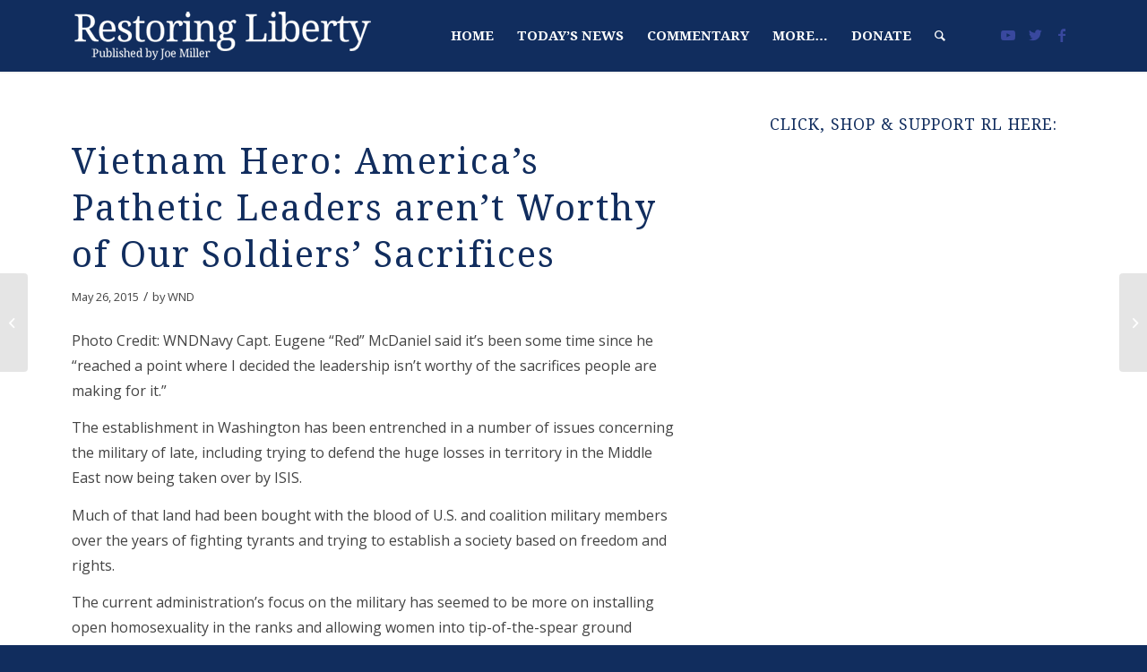

--- FILE ---
content_type: text/html; charset=UTF-8
request_url: https://joemiller.us/2015/05/vietnam-hero-americas-pathetic-leaders-arent-worthy-of-our-soldiers-sacrifices/
body_size: 18276
content:
<!DOCTYPE html>
<html lang="en" class="html_stretched responsive av-preloader-active av-preloader-enabled av-default-lightbox  html_header_top html_logo_left html_main_nav_header html_menu_right html_custom html_header_sticky html_header_shrinking_disabled html_mobile_menu_tablet html_header_searchicon html_content_align_center html_header_unstick_top_disabled html_header_stretch_disabled html_minimal_header html_minimal_header_shadow html_av-submenu-hidden html_av-submenu-display-click html_av-overlay-side html_av-overlay-side-classic html_av-submenu-noclone html_entry_id_118486 av-cookies-no-cookie-consent av-no-preview html_text_menu_active ">
<head>
	
<link href="https://fonts.googleapis.com/css?family=Source+Serif+Pro:400,600,700&display=swap" rel="stylesheet">

<link href="https://fonts.googleapis.com/css?family=Open+Sans:300,300i,400,400i,600,600i,700,700i,800,800i&display=swap" rel="stylesheet">
	
<meta charset="UTF-8" />


<!-- mobile setting -->
<meta name="viewport" content="width=device-width, initial-scale=1">

<!-- Scripts/CSS and wp_head hook -->
<meta name='robots' content='index, follow, max-image-preview:large, max-snippet:-1, max-video-preview:-1' />

	<!-- This site is optimized with the Yoast SEO plugin v16.9 - https://yoast.com/wordpress/plugins/seo/ -->
	<title>Vietnam Hero: America&#039;s Pathetic Leaders aren&#039;t Worthy of Our Soldiers&#039; Sacrifices | Restoring Liberty</title>
	<meta name="description" content="Two decorated combat vets observe that America&#039;s pathetic leaders are unworthy of the men and women they supposedly lead." />
	<link rel="canonical" href="https://joemiller.us/2015/05/vietnam-hero-americas-pathetic-leaders-arent-worthy-of-our-soldiers-sacrifices/" />
	<meta property="og:locale" content="en_US" />
	<meta property="og:type" content="article" />
	<meta property="og:title" content="Vietnam Hero: America&#039;s Pathetic Leaders aren&#039;t Worthy of Our Soldiers&#039; Sacrifices | Restoring Liberty" />
	<meta property="og:description" content="Two decorated combat vets observe that America&#039;s pathetic leaders are unworthy of the men and women they supposedly lead." />
	<meta property="og:url" content="https://joemiller.us/2015/05/vietnam-hero-americas-pathetic-leaders-arent-worthy-of-our-soldiers-sacrifices/" />
	<meta property="og:site_name" content="Restoring Liberty" />
	<meta property="article:publisher" content="https://business.facebook.com/JoeMillerAlaska" />
	<meta property="article:published_time" content="2015-05-26T10:07:07+00:00" />
	<meta property="article:modified_time" content="2016-04-11T19:00:45+00:00" />
	<meta name="twitter:card" content="summary" />
	<meta name="twitter:creator" content="@JoeWMiller" />
	<meta name="twitter:site" content="@JoeWMiller" />
	<meta name="twitter:label1" content="Written by" />
	<meta name="twitter:data1" content="Joe Miller" />
	<meta name="twitter:label2" content="Est. reading time" />
	<meta name="twitter:data2" content="1 minute" />
	<script type="application/ld+json" class="yoast-schema-graph">{"@context":"https://schema.org","@graph":[{"@type":"WebSite","@id":"https://joemiller.us/#website","url":"https://joemiller.us/","name":"Restoring Liberty","description":"","potentialAction":[{"@type":"SearchAction","target":{"@type":"EntryPoint","urlTemplate":"https://joemiller.us/?s={search_term_string}"},"query-input":"required name=search_term_string"}],"inLanguage":"en"},{"@type":"WebPage","@id":"https://joemiller.us/2015/05/vietnam-hero-americas-pathetic-leaders-arent-worthy-of-our-soldiers-sacrifices/#webpage","url":"https://joemiller.us/2015/05/vietnam-hero-americas-pathetic-leaders-arent-worthy-of-our-soldiers-sacrifices/","name":"Vietnam Hero: America's Pathetic Leaders aren't Worthy of Our Soldiers' Sacrifices | Restoring Liberty","isPartOf":{"@id":"https://joemiller.us/#website"},"datePublished":"2015-05-26T10:07:07+00:00","dateModified":"2016-04-11T19:00:45+00:00","author":{"@id":"https://joemiller.us/#/schema/person/10047cab889bc53d808d2f1975d0b80a"},"description":"Two decorated combat vets observe that America's pathetic leaders are unworthy of the men and women they supposedly lead.","breadcrumb":{"@id":"https://joemiller.us/2015/05/vietnam-hero-americas-pathetic-leaders-arent-worthy-of-our-soldiers-sacrifices/#breadcrumb"},"inLanguage":"en","potentialAction":[{"@type":"ReadAction","target":["https://joemiller.us/2015/05/vietnam-hero-americas-pathetic-leaders-arent-worthy-of-our-soldiers-sacrifices/"]}]},{"@type":"BreadcrumbList","@id":"https://joemiller.us/2015/05/vietnam-hero-americas-pathetic-leaders-arent-worthy-of-our-soldiers-sacrifices/#breadcrumb","itemListElement":[{"@type":"ListItem","position":1,"name":"Home","item":"https://joemiller.us/homepage/"},{"@type":"ListItem","position":2,"name":"Vietnam Hero: America&#8217;s Pathetic Leaders aren&#8217;t Worthy of Our Soldiers&#8217; Sacrifices"}]},{"@type":"Person","@id":"https://joemiller.us/#/schema/person/10047cab889bc53d808d2f1975d0b80a","name":"Joe Miller","image":{"@type":"ImageObject","@id":"https://joemiller.us/#personlogo","inLanguage":"en","url":"https://secure.gravatar.com/avatar/001c01f36cb6f147f0fa3f0d2fd3f029?s=96&d=mm&r=g","contentUrl":"https://secure.gravatar.com/avatar/001c01f36cb6f147f0fa3f0d2fd3f029?s=96&d=mm&r=g","caption":"Joe Miller"},"url":"https://joemiller.us/author/joemiller/"}]}</script>
	<!-- / Yoast SEO plugin. -->


<link rel='dns-prefetch' href='//fonts.googleapis.com' />
<link rel="alternate" type="application/rss+xml" title="Restoring Liberty &raquo; Feed" href="https://joemiller.us/feed/" />
<link rel="alternate" type="application/rss+xml" title="Restoring Liberty &raquo; Comments Feed" href="https://joemiller.us/comments/feed/" />
<link rel="alternate" type="application/rss+xml" title="Restoring Liberty &raquo; Vietnam Hero: America&#8217;s Pathetic Leaders aren&#8217;t Worthy of Our Soldiers&#8217; Sacrifices Comments Feed" href="https://joemiller.us/2015/05/vietnam-hero-americas-pathetic-leaders-arent-worthy-of-our-soldiers-sacrifices/feed/" />
		<!-- This site uses the Google Analytics by ExactMetrics plugin v7.22.0 - Using Analytics tracking - https://www.exactmetrics.com/ -->
							<script src="//www.googletagmanager.com/gtag/js?id=G-19RTL5V4D7"  data-cfasync="false" data-wpfc-render="false" type="text/javascript" async></script>
			<script data-cfasync="false" data-wpfc-render="false" type="text/javascript">
				var em_version = '7.22.0';
				var em_track_user = true;
				var em_no_track_reason = '';
				
								var disableStrs = [
										'ga-disable-G-19RTL5V4D7',
									];

				/* Function to detect opted out users */
				function __gtagTrackerIsOptedOut() {
					for (var index = 0; index < disableStrs.length; index++) {
						if (document.cookie.indexOf(disableStrs[index] + '=true') > -1) {
							return true;
						}
					}

					return false;
				}

				/* Disable tracking if the opt-out cookie exists. */
				if (__gtagTrackerIsOptedOut()) {
					for (var index = 0; index < disableStrs.length; index++) {
						window[disableStrs[index]] = true;
					}
				}

				/* Opt-out function */
				function __gtagTrackerOptout() {
					for (var index = 0; index < disableStrs.length; index++) {
						document.cookie = disableStrs[index] + '=true; expires=Thu, 31 Dec 2099 23:59:59 UTC; path=/';
						window[disableStrs[index]] = true;
					}
				}

				if ('undefined' === typeof gaOptout) {
					function gaOptout() {
						__gtagTrackerOptout();
					}
				}
								window.dataLayer = window.dataLayer || [];

				window.ExactMetricsDualTracker = {
					helpers: {},
					trackers: {},
				};
				if (em_track_user) {
					function __gtagDataLayer() {
						dataLayer.push(arguments);
					}

					function __gtagTracker(type, name, parameters) {
						if (!parameters) {
							parameters = {};
						}

						if (parameters.send_to) {
							__gtagDataLayer.apply(null, arguments);
							return;
						}

						if (type === 'event') {
														parameters.send_to = exactmetrics_frontend.v4_id;
							var hookName = name;
							if (typeof parameters['event_category'] !== 'undefined') {
								hookName = parameters['event_category'] + ':' + name;
							}

							if (typeof ExactMetricsDualTracker.trackers[hookName] !== 'undefined') {
								ExactMetricsDualTracker.trackers[hookName](parameters);
							} else {
								__gtagDataLayer('event', name, parameters);
							}
							
						} else {
							__gtagDataLayer.apply(null, arguments);
						}
					}

					__gtagTracker('js', new Date());
					__gtagTracker('set', {
						'developer_id.dNDMyYj': true,
											});
										__gtagTracker('config', 'G-19RTL5V4D7', {"forceSSL":"true","linker":{"domains":["restoringliberty.com"]}} );
															window.gtag = __gtagTracker;										(function () {
						/* https://developers.google.com/analytics/devguides/collection/analyticsjs/ */
						/* ga and __gaTracker compatibility shim. */
						var noopfn = function () {
							return null;
						};
						var newtracker = function () {
							return new Tracker();
						};
						var Tracker = function () {
							return null;
						};
						var p = Tracker.prototype;
						p.get = noopfn;
						p.set = noopfn;
						p.send = function () {
							var args = Array.prototype.slice.call(arguments);
							args.unshift('send');
							__gaTracker.apply(null, args);
						};
						var __gaTracker = function () {
							var len = arguments.length;
							if (len === 0) {
								return;
							}
							var f = arguments[len - 1];
							if (typeof f !== 'object' || f === null || typeof f.hitCallback !== 'function') {
								if ('send' === arguments[0]) {
									var hitConverted, hitObject = false, action;
									if ('event' === arguments[1]) {
										if ('undefined' !== typeof arguments[3]) {
											hitObject = {
												'eventAction': arguments[3],
												'eventCategory': arguments[2],
												'eventLabel': arguments[4],
												'value': arguments[5] ? arguments[5] : 1,
											}
										}
									}
									if ('pageview' === arguments[1]) {
										if ('undefined' !== typeof arguments[2]) {
											hitObject = {
												'eventAction': 'page_view',
												'page_path': arguments[2],
											}
										}
									}
									if (typeof arguments[2] === 'object') {
										hitObject = arguments[2];
									}
									if (typeof arguments[5] === 'object') {
										Object.assign(hitObject, arguments[5]);
									}
									if ('undefined' !== typeof arguments[1].hitType) {
										hitObject = arguments[1];
										if ('pageview' === hitObject.hitType) {
											hitObject.eventAction = 'page_view';
										}
									}
									if (hitObject) {
										action = 'timing' === arguments[1].hitType ? 'timing_complete' : hitObject.eventAction;
										hitConverted = mapArgs(hitObject);
										__gtagTracker('event', action, hitConverted);
									}
								}
								return;
							}

							function mapArgs(args) {
								var arg, hit = {};
								var gaMap = {
									'eventCategory': 'event_category',
									'eventAction': 'event_action',
									'eventLabel': 'event_label',
									'eventValue': 'event_value',
									'nonInteraction': 'non_interaction',
									'timingCategory': 'event_category',
									'timingVar': 'name',
									'timingValue': 'value',
									'timingLabel': 'event_label',
									'page': 'page_path',
									'location': 'page_location',
									'title': 'page_title',
									'referrer' : 'page_referrer',
								};
								for (arg in args) {
																		if (!(!args.hasOwnProperty(arg) || !gaMap.hasOwnProperty(arg))) {
										hit[gaMap[arg]] = args[arg];
									} else {
										hit[arg] = args[arg];
									}
								}
								return hit;
							}

							try {
								f.hitCallback();
							} catch (ex) {
							}
						};
						__gaTracker.create = newtracker;
						__gaTracker.getByName = newtracker;
						__gaTracker.getAll = function () {
							return [];
						};
						__gaTracker.remove = noopfn;
						__gaTracker.loaded = true;
						window['__gaTracker'] = __gaTracker;
					})();
									} else {
										console.log("");
					(function () {
						function __gtagTracker() {
							return null;
						}

						window['__gtagTracker'] = __gtagTracker;
						window['gtag'] = __gtagTracker;
					})();
									}
			</script>
				<!-- / Google Analytics by ExactMetrics -->
		
<!-- google webfont font replacement -->

			<script type='text/javascript'>

				(function() {
					
					/*	check if webfonts are disabled by user setting via cookie - or user must opt in.	*/
					var html = document.getElementsByTagName('html')[0];
					var cookie_check = html.className.indexOf('av-cookies-needs-opt-in') >= 0 || html.className.indexOf('av-cookies-can-opt-out') >= 0;
					var allow_continue = true;
					var silent_accept_cookie = html.className.indexOf('av-cookies-user-silent-accept') >= 0;

					if( cookie_check && ! silent_accept_cookie )
					{
						if( ! document.cookie.match(/aviaCookieConsent/) || html.className.indexOf('av-cookies-session-refused') >= 0 )
						{
							allow_continue = false;
						}
						else
						{
							if( ! document.cookie.match(/aviaPrivacyRefuseCookiesHideBar/) )
							{
								allow_continue = false;
							}
							else if( ! document.cookie.match(/aviaPrivacyEssentialCookiesEnabled/) )
							{
								allow_continue = false;
							}
							else if( document.cookie.match(/aviaPrivacyGoogleWebfontsDisabled/) )
							{
								allow_continue = false;
							}
						}
					}
					
					if( allow_continue )
					{
						var f = document.createElement('link');
					
						f.type 	= 'text/css';
						f.rel 	= 'stylesheet';
						f.href 	= '//fonts.googleapis.com/css?family=Droid+Serif%7COpen+Sans:400,600';
						f.id 	= 'avia-google-webfont';

						document.getElementsByTagName('head')[0].appendChild(f);
					}
				})();
			
			</script>
			<script type="text/javascript">
/* <![CDATA[ */
window._wpemojiSettings = {"baseUrl":"https:\/\/s.w.org\/images\/core\/emoji\/14.0.0\/72x72\/","ext":".png","svgUrl":"https:\/\/s.w.org\/images\/core\/emoji\/14.0.0\/svg\/","svgExt":".svg","source":{"concatemoji":"https:\/\/joemiller.us\/wp-includes\/js\/wp-emoji-release.min.js?ver=6.4.5"}};
/*! This file is auto-generated */
!function(i,n){var o,s,e;function c(e){try{var t={supportTests:e,timestamp:(new Date).valueOf()};sessionStorage.setItem(o,JSON.stringify(t))}catch(e){}}function p(e,t,n){e.clearRect(0,0,e.canvas.width,e.canvas.height),e.fillText(t,0,0);var t=new Uint32Array(e.getImageData(0,0,e.canvas.width,e.canvas.height).data),r=(e.clearRect(0,0,e.canvas.width,e.canvas.height),e.fillText(n,0,0),new Uint32Array(e.getImageData(0,0,e.canvas.width,e.canvas.height).data));return t.every(function(e,t){return e===r[t]})}function u(e,t,n){switch(t){case"flag":return n(e,"\ud83c\udff3\ufe0f\u200d\u26a7\ufe0f","\ud83c\udff3\ufe0f\u200b\u26a7\ufe0f")?!1:!n(e,"\ud83c\uddfa\ud83c\uddf3","\ud83c\uddfa\u200b\ud83c\uddf3")&&!n(e,"\ud83c\udff4\udb40\udc67\udb40\udc62\udb40\udc65\udb40\udc6e\udb40\udc67\udb40\udc7f","\ud83c\udff4\u200b\udb40\udc67\u200b\udb40\udc62\u200b\udb40\udc65\u200b\udb40\udc6e\u200b\udb40\udc67\u200b\udb40\udc7f");case"emoji":return!n(e,"\ud83e\udef1\ud83c\udffb\u200d\ud83e\udef2\ud83c\udfff","\ud83e\udef1\ud83c\udffb\u200b\ud83e\udef2\ud83c\udfff")}return!1}function f(e,t,n){var r="undefined"!=typeof WorkerGlobalScope&&self instanceof WorkerGlobalScope?new OffscreenCanvas(300,150):i.createElement("canvas"),a=r.getContext("2d",{willReadFrequently:!0}),o=(a.textBaseline="top",a.font="600 32px Arial",{});return e.forEach(function(e){o[e]=t(a,e,n)}),o}function t(e){var t=i.createElement("script");t.src=e,t.defer=!0,i.head.appendChild(t)}"undefined"!=typeof Promise&&(o="wpEmojiSettingsSupports",s=["flag","emoji"],n.supports={everything:!0,everythingExceptFlag:!0},e=new Promise(function(e){i.addEventListener("DOMContentLoaded",e,{once:!0})}),new Promise(function(t){var n=function(){try{var e=JSON.parse(sessionStorage.getItem(o));if("object"==typeof e&&"number"==typeof e.timestamp&&(new Date).valueOf()<e.timestamp+604800&&"object"==typeof e.supportTests)return e.supportTests}catch(e){}return null}();if(!n){if("undefined"!=typeof Worker&&"undefined"!=typeof OffscreenCanvas&&"undefined"!=typeof URL&&URL.createObjectURL&&"undefined"!=typeof Blob)try{var e="postMessage("+f.toString()+"("+[JSON.stringify(s),u.toString(),p.toString()].join(",")+"));",r=new Blob([e],{type:"text/javascript"}),a=new Worker(URL.createObjectURL(r),{name:"wpTestEmojiSupports"});return void(a.onmessage=function(e){c(n=e.data),a.terminate(),t(n)})}catch(e){}c(n=f(s,u,p))}t(n)}).then(function(e){for(var t in e)n.supports[t]=e[t],n.supports.everything=n.supports.everything&&n.supports[t],"flag"!==t&&(n.supports.everythingExceptFlag=n.supports.everythingExceptFlag&&n.supports[t]);n.supports.everythingExceptFlag=n.supports.everythingExceptFlag&&!n.supports.flag,n.DOMReady=!1,n.readyCallback=function(){n.DOMReady=!0}}).then(function(){return e}).then(function(){var e;n.supports.everything||(n.readyCallback(),(e=n.source||{}).concatemoji?t(e.concatemoji):e.wpemoji&&e.twemoji&&(t(e.twemoji),t(e.wpemoji)))}))}((window,document),window._wpemojiSettings);
/* ]]> */
</script>
<!-- joemiller.us is managing ads with Advanced Ads --><script id="joemi-ready">
			window.advanced_ads_ready=function(e,a){a=a||"complete";var d=function(e){return"interactive"===a?"loading"!==e:"complete"===e};d(document.readyState)?e():document.addEventListener("readystatechange",(function(a){d(a.target.readyState)&&e()}),{once:"interactive"===a})},window.advanced_ads_ready_queue=window.advanced_ads_ready_queue||[];		</script>
		<link rel='stylesheet' id='avia-grid-css' href='https://joemiller.us/wp-content/themes/enfold/css/grid.css?ver=4.8.5' type='text/css' media='all' />
<link rel='stylesheet' id='avia-base-css' href='https://joemiller.us/wp-content/themes/enfold/css/base.css?ver=4.8.5' type='text/css' media='all' />
<link rel='stylesheet' id='avia-layout-css' href='https://joemiller.us/wp-content/themes/enfold/css/layout.css?ver=4.8.5' type='text/css' media='all' />
<link rel='stylesheet' id='avia-module-magazine-css' href='https://joemiller.us/wp-content/themes/enfold/config-templatebuilder/avia-shortcodes/magazine/magazine.css?ver=6.4.5' type='text/css' media='all' />
<link rel='stylesheet' id='avia-module-audioplayer-css' href='https://joemiller.us/wp-content/themes/enfold/config-templatebuilder/avia-shortcodes/audio-player/audio-player.css?ver=6.4.5' type='text/css' media='all' />
<link rel='stylesheet' id='avia-module-blog-css' href='https://joemiller.us/wp-content/themes/enfold/config-templatebuilder/avia-shortcodes/blog/blog.css?ver=6.4.5' type='text/css' media='all' />
<link rel='stylesheet' id='avia-module-postslider-css' href='https://joemiller.us/wp-content/themes/enfold/config-templatebuilder/avia-shortcodes/postslider/postslider.css?ver=6.4.5' type='text/css' media='all' />
<link rel='stylesheet' id='avia-module-button-css' href='https://joemiller.us/wp-content/themes/enfold/config-templatebuilder/avia-shortcodes/buttons/buttons.css?ver=6.4.5' type='text/css' media='all' />
<link rel='stylesheet' id='avia-module-buttonrow-css' href='https://joemiller.us/wp-content/themes/enfold/config-templatebuilder/avia-shortcodes/buttonrow/buttonrow.css?ver=6.4.5' type='text/css' media='all' />
<link rel='stylesheet' id='avia-module-button-fullwidth-css' href='https://joemiller.us/wp-content/themes/enfold/config-templatebuilder/avia-shortcodes/buttons_fullwidth/buttons_fullwidth.css?ver=6.4.5' type='text/css' media='all' />
<link rel='stylesheet' id='avia-module-catalogue-css' href='https://joemiller.us/wp-content/themes/enfold/config-templatebuilder/avia-shortcodes/catalogue/catalogue.css?ver=6.4.5' type='text/css' media='all' />
<link rel='stylesheet' id='avia-module-comments-css' href='https://joemiller.us/wp-content/themes/enfold/config-templatebuilder/avia-shortcodes/comments/comments.css?ver=6.4.5' type='text/css' media='all' />
<link rel='stylesheet' id='avia-module-contact-css' href='https://joemiller.us/wp-content/themes/enfold/config-templatebuilder/avia-shortcodes/contact/contact.css?ver=6.4.5' type='text/css' media='all' />
<link rel='stylesheet' id='avia-module-slideshow-css' href='https://joemiller.us/wp-content/themes/enfold/config-templatebuilder/avia-shortcodes/slideshow/slideshow.css?ver=6.4.5' type='text/css' media='all' />
<link rel='stylesheet' id='avia-module-slideshow-contentpartner-css' href='https://joemiller.us/wp-content/themes/enfold/config-templatebuilder/avia-shortcodes/contentslider/contentslider.css?ver=6.4.5' type='text/css' media='all' />
<link rel='stylesheet' id='avia-module-countdown-css' href='https://joemiller.us/wp-content/themes/enfold/config-templatebuilder/avia-shortcodes/countdown/countdown.css?ver=6.4.5' type='text/css' media='all' />
<link rel='stylesheet' id='avia-module-gallery-css' href='https://joemiller.us/wp-content/themes/enfold/config-templatebuilder/avia-shortcodes/gallery/gallery.css?ver=6.4.5' type='text/css' media='all' />
<link rel='stylesheet' id='avia-module-gallery-hor-css' href='https://joemiller.us/wp-content/themes/enfold/config-templatebuilder/avia-shortcodes/gallery_horizontal/gallery_horizontal.css?ver=6.4.5' type='text/css' media='all' />
<link rel='stylesheet' id='avia-module-maps-css' href='https://joemiller.us/wp-content/themes/enfold/config-templatebuilder/avia-shortcodes/google_maps/google_maps.css?ver=6.4.5' type='text/css' media='all' />
<link rel='stylesheet' id='avia-module-gridrow-css' href='https://joemiller.us/wp-content/themes/enfold/config-templatebuilder/avia-shortcodes/grid_row/grid_row.css?ver=6.4.5' type='text/css' media='all' />
<link rel='stylesheet' id='avia-module-heading-css' href='https://joemiller.us/wp-content/themes/enfold/config-templatebuilder/avia-shortcodes/heading/heading.css?ver=6.4.5' type='text/css' media='all' />
<link rel='stylesheet' id='avia-module-rotator-css' href='https://joemiller.us/wp-content/themes/enfold/config-templatebuilder/avia-shortcodes/headline_rotator/headline_rotator.css?ver=6.4.5' type='text/css' media='all' />
<link rel='stylesheet' id='avia-module-hr-css' href='https://joemiller.us/wp-content/themes/enfold/config-templatebuilder/avia-shortcodes/hr/hr.css?ver=6.4.5' type='text/css' media='all' />
<link rel='stylesheet' id='avia-module-icon-css' href='https://joemiller.us/wp-content/themes/enfold/config-templatebuilder/avia-shortcodes/icon/icon.css?ver=6.4.5' type='text/css' media='all' />
<link rel='stylesheet' id='avia-module-iconbox-css' href='https://joemiller.us/wp-content/themes/enfold/config-templatebuilder/avia-shortcodes/iconbox/iconbox.css?ver=6.4.5' type='text/css' media='all' />
<link rel='stylesheet' id='avia-module-icongrid-css' href='https://joemiller.us/wp-content/themes/enfold/config-templatebuilder/avia-shortcodes/icongrid/icongrid.css?ver=6.4.5' type='text/css' media='all' />
<link rel='stylesheet' id='avia-module-iconlist-css' href='https://joemiller.us/wp-content/themes/enfold/config-templatebuilder/avia-shortcodes/iconlist/iconlist.css?ver=6.4.5' type='text/css' media='all' />
<link rel='stylesheet' id='avia-module-image-css' href='https://joemiller.us/wp-content/themes/enfold/config-templatebuilder/avia-shortcodes/image/image.css?ver=6.4.5' type='text/css' media='all' />
<link rel='stylesheet' id='avia-module-hotspot-css' href='https://joemiller.us/wp-content/themes/enfold/config-templatebuilder/avia-shortcodes/image_hotspots/image_hotspots.css?ver=6.4.5' type='text/css' media='all' />
<link rel='stylesheet' id='avia-module-masonry-css' href='https://joemiller.us/wp-content/themes/enfold/config-templatebuilder/avia-shortcodes/masonry_entries/masonry_entries.css?ver=6.4.5' type='text/css' media='all' />
<link rel='stylesheet' id='avia-siteloader-css' href='https://joemiller.us/wp-content/themes/enfold/css/avia-snippet-site-preloader.css?ver=6.4.5' type='text/css' media='all' />
<link rel='stylesheet' id='avia-module-menu-css' href='https://joemiller.us/wp-content/themes/enfold/config-templatebuilder/avia-shortcodes/menu/menu.css?ver=6.4.5' type='text/css' media='all' />
<link rel='stylesheet' id='avia-module-notification-css' href='https://joemiller.us/wp-content/themes/enfold/config-templatebuilder/avia-shortcodes/notification/notification.css?ver=6.4.5' type='text/css' media='all' />
<link rel='stylesheet' id='avia-module-numbers-css' href='https://joemiller.us/wp-content/themes/enfold/config-templatebuilder/avia-shortcodes/numbers/numbers.css?ver=6.4.5' type='text/css' media='all' />
<link rel='stylesheet' id='avia-module-portfolio-css' href='https://joemiller.us/wp-content/themes/enfold/config-templatebuilder/avia-shortcodes/portfolio/portfolio.css?ver=6.4.5' type='text/css' media='all' />
<link rel='stylesheet' id='avia-module-post-metadata-css' href='https://joemiller.us/wp-content/themes/enfold/config-templatebuilder/avia-shortcodes/post_metadata/post_metadata.css?ver=6.4.5' type='text/css' media='all' />
<link rel='stylesheet' id='avia-module-progress-bar-css' href='https://joemiller.us/wp-content/themes/enfold/config-templatebuilder/avia-shortcodes/progressbar/progressbar.css?ver=6.4.5' type='text/css' media='all' />
<link rel='stylesheet' id='avia-module-promobox-css' href='https://joemiller.us/wp-content/themes/enfold/config-templatebuilder/avia-shortcodes/promobox/promobox.css?ver=6.4.5' type='text/css' media='all' />
<link rel='stylesheet' id='avia-sc-search-css' href='https://joemiller.us/wp-content/themes/enfold/config-templatebuilder/avia-shortcodes/search/search.css?ver=6.4.5' type='text/css' media='all' />
<link rel='stylesheet' id='avia-module-slideshow-accordion-css' href='https://joemiller.us/wp-content/themes/enfold/config-templatebuilder/avia-shortcodes/slideshow_accordion/slideshow_accordion.css?ver=6.4.5' type='text/css' media='all' />
<link rel='stylesheet' id='avia-module-slideshow-feature-image-css' href='https://joemiller.us/wp-content/themes/enfold/config-templatebuilder/avia-shortcodes/slideshow_feature_image/slideshow_feature_image.css?ver=6.4.5' type='text/css' media='all' />
<link rel='stylesheet' id='avia-module-slideshow-fullsize-css' href='https://joemiller.us/wp-content/themes/enfold/config-templatebuilder/avia-shortcodes/slideshow_fullsize/slideshow_fullsize.css?ver=6.4.5' type='text/css' media='all' />
<link rel='stylesheet' id='avia-module-slideshow-fullscreen-css' href='https://joemiller.us/wp-content/themes/enfold/config-templatebuilder/avia-shortcodes/slideshow_fullscreen/slideshow_fullscreen.css?ver=6.4.5' type='text/css' media='all' />
<link rel='stylesheet' id='avia-module-slideshow-ls-css' href='https://joemiller.us/wp-content/themes/enfold/config-templatebuilder/avia-shortcodes/slideshow_layerslider/slideshow_layerslider.css?ver=6.4.5' type='text/css' media='all' />
<link rel='stylesheet' id='avia-module-social-css' href='https://joemiller.us/wp-content/themes/enfold/config-templatebuilder/avia-shortcodes/social_share/social_share.css?ver=6.4.5' type='text/css' media='all' />
<link rel='stylesheet' id='avia-module-tabsection-css' href='https://joemiller.us/wp-content/themes/enfold/config-templatebuilder/avia-shortcodes/tab_section/tab_section.css?ver=6.4.5' type='text/css' media='all' />
<link rel='stylesheet' id='avia-module-table-css' href='https://joemiller.us/wp-content/themes/enfold/config-templatebuilder/avia-shortcodes/table/table.css?ver=6.4.5' type='text/css' media='all' />
<link rel='stylesheet' id='avia-module-tabs-css' href='https://joemiller.us/wp-content/themes/enfold/config-templatebuilder/avia-shortcodes/tabs/tabs.css?ver=6.4.5' type='text/css' media='all' />
<link rel='stylesheet' id='avia-module-team-css' href='https://joemiller.us/wp-content/themes/enfold/config-templatebuilder/avia-shortcodes/team/team.css?ver=6.4.5' type='text/css' media='all' />
<link rel='stylesheet' id='avia-module-testimonials-css' href='https://joemiller.us/wp-content/themes/enfold/config-templatebuilder/avia-shortcodes/testimonials/testimonials.css?ver=6.4.5' type='text/css' media='all' />
<link rel='stylesheet' id='avia-module-timeline-css' href='https://joemiller.us/wp-content/themes/enfold/config-templatebuilder/avia-shortcodes/timeline/timeline.css?ver=6.4.5' type='text/css' media='all' />
<link rel='stylesheet' id='avia-module-toggles-css' href='https://joemiller.us/wp-content/themes/enfold/config-templatebuilder/avia-shortcodes/toggles/toggles.css?ver=6.4.5' type='text/css' media='all' />
<link rel='stylesheet' id='avia-module-video-css' href='https://joemiller.us/wp-content/themes/enfold/config-templatebuilder/avia-shortcodes/video/video.css?ver=6.4.5' type='text/css' media='all' />
<link rel='stylesheet' id='snp_styles_reset-css' href='https://joemiller.us/wp-content/plugins/arscode-ninja-popups/themes/reset.min.css?ver=6.4.5' type='text/css' media='all' />
<link rel='stylesheet' id='fancybox2-css' href='https://joemiller.us/wp-content/plugins/arscode-ninja-popups/fancybox2/jquery.fancybox.min.css?ver=6.4.5' type='text/css' media='all' />
<link rel='stylesheet' id='snp_styles_bar5-css' href='https://joemiller.us/wp-content/plugins/arscode-ninja-bars-pack/themes/bar5/style.css?ver=6.4.5' type='text/css' media='all' />
<link rel='stylesheet' id='snp-f-Droid+Serif-css' href='https://fonts.googleapis.com/css?family=Droid+Serif:400italic,700italic,400,700' type='text/css' media='all' />
<link rel='stylesheet' id='snp-f-Open+Sans-css' href='https://fonts.googleapis.com/css?family=Open+Sans:400italic,700italic,400,700' type='text/css' media='all' />
<style id='wp-emoji-styles-inline-css' type='text/css'>

	img.wp-smiley, img.emoji {
		display: inline !important;
		border: none !important;
		box-shadow: none !important;
		height: 1em !important;
		width: 1em !important;
		margin: 0 0.07em !important;
		vertical-align: -0.1em !important;
		background: none !important;
		padding: 0 !important;
	}
</style>
<link rel='stylesheet' id='wp-block-library-css' href='https://joemiller.us/wp-includes/css/dist/block-library/style.min.css?ver=6.4.5' type='text/css' media='all' />
<style id='classic-theme-styles-inline-css' type='text/css'>
/*! This file is auto-generated */
.wp-block-button__link{color:#fff;background-color:#32373c;border-radius:9999px;box-shadow:none;text-decoration:none;padding:calc(.667em + 2px) calc(1.333em + 2px);font-size:1.125em}.wp-block-file__button{background:#32373c;color:#fff;text-decoration:none}
</style>
<style id='global-styles-inline-css' type='text/css'>
body{--wp--preset--color--black: #000000;--wp--preset--color--cyan-bluish-gray: #abb8c3;--wp--preset--color--white: #ffffff;--wp--preset--color--pale-pink: #f78da7;--wp--preset--color--vivid-red: #cf2e2e;--wp--preset--color--luminous-vivid-orange: #ff6900;--wp--preset--color--luminous-vivid-amber: #fcb900;--wp--preset--color--light-green-cyan: #7bdcb5;--wp--preset--color--vivid-green-cyan: #00d084;--wp--preset--color--pale-cyan-blue: #8ed1fc;--wp--preset--color--vivid-cyan-blue: #0693e3;--wp--preset--color--vivid-purple: #9b51e0;--wp--preset--gradient--vivid-cyan-blue-to-vivid-purple: linear-gradient(135deg,rgba(6,147,227,1) 0%,rgb(155,81,224) 100%);--wp--preset--gradient--light-green-cyan-to-vivid-green-cyan: linear-gradient(135deg,rgb(122,220,180) 0%,rgb(0,208,130) 100%);--wp--preset--gradient--luminous-vivid-amber-to-luminous-vivid-orange: linear-gradient(135deg,rgba(252,185,0,1) 0%,rgba(255,105,0,1) 100%);--wp--preset--gradient--luminous-vivid-orange-to-vivid-red: linear-gradient(135deg,rgba(255,105,0,1) 0%,rgb(207,46,46) 100%);--wp--preset--gradient--very-light-gray-to-cyan-bluish-gray: linear-gradient(135deg,rgb(238,238,238) 0%,rgb(169,184,195) 100%);--wp--preset--gradient--cool-to-warm-spectrum: linear-gradient(135deg,rgb(74,234,220) 0%,rgb(151,120,209) 20%,rgb(207,42,186) 40%,rgb(238,44,130) 60%,rgb(251,105,98) 80%,rgb(254,248,76) 100%);--wp--preset--gradient--blush-light-purple: linear-gradient(135deg,rgb(255,206,236) 0%,rgb(152,150,240) 100%);--wp--preset--gradient--blush-bordeaux: linear-gradient(135deg,rgb(254,205,165) 0%,rgb(254,45,45) 50%,rgb(107,0,62) 100%);--wp--preset--gradient--luminous-dusk: linear-gradient(135deg,rgb(255,203,112) 0%,rgb(199,81,192) 50%,rgb(65,88,208) 100%);--wp--preset--gradient--pale-ocean: linear-gradient(135deg,rgb(255,245,203) 0%,rgb(182,227,212) 50%,rgb(51,167,181) 100%);--wp--preset--gradient--electric-grass: linear-gradient(135deg,rgb(202,248,128) 0%,rgb(113,206,126) 100%);--wp--preset--gradient--midnight: linear-gradient(135deg,rgb(2,3,129) 0%,rgb(40,116,252) 100%);--wp--preset--font-size--small: 13px;--wp--preset--font-size--medium: 20px;--wp--preset--font-size--large: 36px;--wp--preset--font-size--x-large: 42px;--wp--preset--spacing--20: 0.44rem;--wp--preset--spacing--30: 0.67rem;--wp--preset--spacing--40: 1rem;--wp--preset--spacing--50: 1.5rem;--wp--preset--spacing--60: 2.25rem;--wp--preset--spacing--70: 3.38rem;--wp--preset--spacing--80: 5.06rem;--wp--preset--shadow--natural: 6px 6px 9px rgba(0, 0, 0, 0.2);--wp--preset--shadow--deep: 12px 12px 50px rgba(0, 0, 0, 0.4);--wp--preset--shadow--sharp: 6px 6px 0px rgba(0, 0, 0, 0.2);--wp--preset--shadow--outlined: 6px 6px 0px -3px rgba(255, 255, 255, 1), 6px 6px rgba(0, 0, 0, 1);--wp--preset--shadow--crisp: 6px 6px 0px rgba(0, 0, 0, 1);}:where(.is-layout-flex){gap: 0.5em;}:where(.is-layout-grid){gap: 0.5em;}body .is-layout-flow > .alignleft{float: left;margin-inline-start: 0;margin-inline-end: 2em;}body .is-layout-flow > .alignright{float: right;margin-inline-start: 2em;margin-inline-end: 0;}body .is-layout-flow > .aligncenter{margin-left: auto !important;margin-right: auto !important;}body .is-layout-constrained > .alignleft{float: left;margin-inline-start: 0;margin-inline-end: 2em;}body .is-layout-constrained > .alignright{float: right;margin-inline-start: 2em;margin-inline-end: 0;}body .is-layout-constrained > .aligncenter{margin-left: auto !important;margin-right: auto !important;}body .is-layout-constrained > :where(:not(.alignleft):not(.alignright):not(.alignfull)){max-width: var(--wp--style--global--content-size);margin-left: auto !important;margin-right: auto !important;}body .is-layout-constrained > .alignwide{max-width: var(--wp--style--global--wide-size);}body .is-layout-flex{display: flex;}body .is-layout-flex{flex-wrap: wrap;align-items: center;}body .is-layout-flex > *{margin: 0;}body .is-layout-grid{display: grid;}body .is-layout-grid > *{margin: 0;}:where(.wp-block-columns.is-layout-flex){gap: 2em;}:where(.wp-block-columns.is-layout-grid){gap: 2em;}:where(.wp-block-post-template.is-layout-flex){gap: 1.25em;}:where(.wp-block-post-template.is-layout-grid){gap: 1.25em;}.has-black-color{color: var(--wp--preset--color--black) !important;}.has-cyan-bluish-gray-color{color: var(--wp--preset--color--cyan-bluish-gray) !important;}.has-white-color{color: var(--wp--preset--color--white) !important;}.has-pale-pink-color{color: var(--wp--preset--color--pale-pink) !important;}.has-vivid-red-color{color: var(--wp--preset--color--vivid-red) !important;}.has-luminous-vivid-orange-color{color: var(--wp--preset--color--luminous-vivid-orange) !important;}.has-luminous-vivid-amber-color{color: var(--wp--preset--color--luminous-vivid-amber) !important;}.has-light-green-cyan-color{color: var(--wp--preset--color--light-green-cyan) !important;}.has-vivid-green-cyan-color{color: var(--wp--preset--color--vivid-green-cyan) !important;}.has-pale-cyan-blue-color{color: var(--wp--preset--color--pale-cyan-blue) !important;}.has-vivid-cyan-blue-color{color: var(--wp--preset--color--vivid-cyan-blue) !important;}.has-vivid-purple-color{color: var(--wp--preset--color--vivid-purple) !important;}.has-black-background-color{background-color: var(--wp--preset--color--black) !important;}.has-cyan-bluish-gray-background-color{background-color: var(--wp--preset--color--cyan-bluish-gray) !important;}.has-white-background-color{background-color: var(--wp--preset--color--white) !important;}.has-pale-pink-background-color{background-color: var(--wp--preset--color--pale-pink) !important;}.has-vivid-red-background-color{background-color: var(--wp--preset--color--vivid-red) !important;}.has-luminous-vivid-orange-background-color{background-color: var(--wp--preset--color--luminous-vivid-orange) !important;}.has-luminous-vivid-amber-background-color{background-color: var(--wp--preset--color--luminous-vivid-amber) !important;}.has-light-green-cyan-background-color{background-color: var(--wp--preset--color--light-green-cyan) !important;}.has-vivid-green-cyan-background-color{background-color: var(--wp--preset--color--vivid-green-cyan) !important;}.has-pale-cyan-blue-background-color{background-color: var(--wp--preset--color--pale-cyan-blue) !important;}.has-vivid-cyan-blue-background-color{background-color: var(--wp--preset--color--vivid-cyan-blue) !important;}.has-vivid-purple-background-color{background-color: var(--wp--preset--color--vivid-purple) !important;}.has-black-border-color{border-color: var(--wp--preset--color--black) !important;}.has-cyan-bluish-gray-border-color{border-color: var(--wp--preset--color--cyan-bluish-gray) !important;}.has-white-border-color{border-color: var(--wp--preset--color--white) !important;}.has-pale-pink-border-color{border-color: var(--wp--preset--color--pale-pink) !important;}.has-vivid-red-border-color{border-color: var(--wp--preset--color--vivid-red) !important;}.has-luminous-vivid-orange-border-color{border-color: var(--wp--preset--color--luminous-vivid-orange) !important;}.has-luminous-vivid-amber-border-color{border-color: var(--wp--preset--color--luminous-vivid-amber) !important;}.has-light-green-cyan-border-color{border-color: var(--wp--preset--color--light-green-cyan) !important;}.has-vivid-green-cyan-border-color{border-color: var(--wp--preset--color--vivid-green-cyan) !important;}.has-pale-cyan-blue-border-color{border-color: var(--wp--preset--color--pale-cyan-blue) !important;}.has-vivid-cyan-blue-border-color{border-color: var(--wp--preset--color--vivid-cyan-blue) !important;}.has-vivid-purple-border-color{border-color: var(--wp--preset--color--vivid-purple) !important;}.has-vivid-cyan-blue-to-vivid-purple-gradient-background{background: var(--wp--preset--gradient--vivid-cyan-blue-to-vivid-purple) !important;}.has-light-green-cyan-to-vivid-green-cyan-gradient-background{background: var(--wp--preset--gradient--light-green-cyan-to-vivid-green-cyan) !important;}.has-luminous-vivid-amber-to-luminous-vivid-orange-gradient-background{background: var(--wp--preset--gradient--luminous-vivid-amber-to-luminous-vivid-orange) !important;}.has-luminous-vivid-orange-to-vivid-red-gradient-background{background: var(--wp--preset--gradient--luminous-vivid-orange-to-vivid-red) !important;}.has-very-light-gray-to-cyan-bluish-gray-gradient-background{background: var(--wp--preset--gradient--very-light-gray-to-cyan-bluish-gray) !important;}.has-cool-to-warm-spectrum-gradient-background{background: var(--wp--preset--gradient--cool-to-warm-spectrum) !important;}.has-blush-light-purple-gradient-background{background: var(--wp--preset--gradient--blush-light-purple) !important;}.has-blush-bordeaux-gradient-background{background: var(--wp--preset--gradient--blush-bordeaux) !important;}.has-luminous-dusk-gradient-background{background: var(--wp--preset--gradient--luminous-dusk) !important;}.has-pale-ocean-gradient-background{background: var(--wp--preset--gradient--pale-ocean) !important;}.has-electric-grass-gradient-background{background: var(--wp--preset--gradient--electric-grass) !important;}.has-midnight-gradient-background{background: var(--wp--preset--gradient--midnight) !important;}.has-small-font-size{font-size: var(--wp--preset--font-size--small) !important;}.has-medium-font-size{font-size: var(--wp--preset--font-size--medium) !important;}.has-large-font-size{font-size: var(--wp--preset--font-size--large) !important;}.has-x-large-font-size{font-size: var(--wp--preset--font-size--x-large) !important;}
.wp-block-navigation a:where(:not(.wp-element-button)){color: inherit;}
:where(.wp-block-post-template.is-layout-flex){gap: 1.25em;}:where(.wp-block-post-template.is-layout-grid){gap: 1.25em;}
:where(.wp-block-columns.is-layout-flex){gap: 2em;}:where(.wp-block-columns.is-layout-grid){gap: 2em;}
.wp-block-pullquote{font-size: 1.5em;line-height: 1.6;}
</style>
<link rel='stylesheet' id='avia-scs-css' href='https://joemiller.us/wp-content/themes/enfold/css/shortcodes.css?ver=4.8.5' type='text/css' media='all' />
<link rel='stylesheet' id='avia-popup-css-css' href='https://joemiller.us/wp-content/themes/enfold/js/aviapopup/magnific-popup.css?ver=4.8.5' type='text/css' media='screen' />
<link rel='stylesheet' id='avia-lightbox-css' href='https://joemiller.us/wp-content/themes/enfold/css/avia-snippet-lightbox.css?ver=4.8.5' type='text/css' media='screen' />
<link rel='stylesheet' id='avia-widget-css-css' href='https://joemiller.us/wp-content/themes/enfold/css/avia-snippet-widget.css?ver=4.8.5' type='text/css' media='screen' />
<link rel='stylesheet' id='avia-dynamic-css' href='https://joemiller.us/wp-content/uploads/dynamic_avia/enfold_child.css?ver=659ec6bfcae51' type='text/css' media='all' />
<link rel='stylesheet' id='avia-custom-css' href='https://joemiller.us/wp-content/themes/enfold/css/custom.css?ver=4.8.5' type='text/css' media='all' />
<link rel='stylesheet' id='avia-style-css' href='https://joemiller.us/wp-content/themes/enfold-child/style.css?ver=4.8.5' type='text/css' media='all' />
<link rel='stylesheet' id='avia-gravity-css' href='https://joemiller.us/wp-content/themes/enfold/config-gravityforms/gravity-mod.css?ver=4.8.5' type='text/css' media='screen' />
<script type="text/javascript" src="https://joemiller.us/wp-includes/js/jquery/jquery.min.js?ver=3.7.1" id="jquery-core-js"></script>
<script type="text/javascript" src="https://joemiller.us/wp-includes/js/jquery/jquery-migrate.min.js?ver=3.4.1" id="jquery-migrate-js"></script>
<script type="text/javascript" src="https://joemiller.us/wp-content/plugins/google-analytics-dashboard-for-wp/assets/js/frontend-gtag.min.js?ver=7.22.0" id="exactmetrics-frontend-script-js"></script>
<script data-cfasync="false" data-wpfc-render="false" type="text/javascript" id='exactmetrics-frontend-script-js-extra'>/* <![CDATA[ */
var exactmetrics_frontend = {"js_events_tracking":"true","download_extensions":"zip,mp3,mpeg,pdf,docx,pptx,xlsx,rar","inbound_paths":"[{\"path\":\"\\\/go\\\/\",\"label\":\"affiliate\"},{\"path\":\"\\\/recommend\\\/\",\"label\":\"affiliate\"}]","home_url":"https:\/\/joemiller.us","hash_tracking":"false","v4_id":"G-19RTL5V4D7"};/* ]]> */
</script>
<script type="text/javascript" src="https://joemiller.us/wp-content/uploads/668/845/public/assets/js/250.js?ver=1.0.0" id="advanced-ads-by-size-js-js"></script>
<script type="text/javascript" src="https://joemiller.us/wp-content/themes/enfold/js/avia-compat.js?ver=4.8.5" id="avia-compat-js"></script>
<link rel="https://api.w.org/" href="https://joemiller.us/wp-json/" /><link rel="alternate" type="application/json" href="https://joemiller.us/wp-json/wp/v2/posts/118486" /><link rel="EditURI" type="application/rsd+xml" title="RSD" href="https://joemiller.us/xmlrpc.php?rsd" />
<link rel='shortlink' href='https://joemiller.us/?p=118486' />
<link rel="alternate" type="application/json+oembed" href="https://joemiller.us/wp-json/oembed/1.0/embed?url=https%3A%2F%2Fjoemiller.us%2F2015%2F05%2Fvietnam-hero-americas-pathetic-leaders-arent-worthy-of-our-soldiers-sacrifices%2F" />
<link rel="alternate" type="text/xml+oembed" href="https://joemiller.us/wp-json/oembed/1.0/embed?url=https%3A%2F%2Fjoemiller.us%2F2015%2F05%2Fvietnam-hero-americas-pathetic-leaders-arent-worthy-of-our-soldiers-sacrifices%2F&#038;format=xml" />
<script type="text/javascript">
	window._se_plugin_version = '8.1.9';
</script>
<link rel="profile" href="http://gmpg.org/xfn/11" />
<link rel="alternate" type="application/rss+xml" title="Restoring Liberty RSS2 Feed" href="https://joemiller.us/feed/" />
<link rel="pingback" href="https://joemiller.us/xmlrpc.php" />

<style type='text/css' media='screen'>
 #top #header_main > .container, #top #header_main > .container .main_menu  .av-main-nav > li > a, #top #header_main #menu-item-shop .cart_dropdown_link{ height:80px; line-height: 80px; }
 .html_top_nav_header .av-logo-container{ height:80px;  }
 .html_header_top.html_header_sticky #top #wrap_all #main{ padding-top:80px; } 
</style>
<!--[if lt IE 9]><script src="https://joemiller.us/wp-content/themes/enfold/js/html5shiv.js"></script><![endif]-->
<link rel="icon" href="https://joemiller.us/wp-content/uploads/favicon-2.png" type="image/png">
<script  async src="https://pagead2.googlesyndication.com/pagead/js/adsbygoogle.js?client=ca-pub-6791007932778169" crossorigin="anonymous"></script><style type='text/css'>
@font-face {font-family: 'entypo-fontello'; font-weight: normal; font-style: normal; font-display: auto;
src: url('https://joemiller.us/wp-content/themes/enfold/config-templatebuilder/avia-template-builder/assets/fonts/entypo-fontello.woff2') format('woff2'),
url('https://joemiller.us/wp-content/themes/enfold/config-templatebuilder/avia-template-builder/assets/fonts/entypo-fontello.woff') format('woff'),
url('https://joemiller.us/wp-content/themes/enfold/config-templatebuilder/avia-template-builder/assets/fonts/entypo-fontello.ttf') format('truetype'), 
url('https://joemiller.us/wp-content/themes/enfold/config-templatebuilder/avia-template-builder/assets/fonts/entypo-fontello.svg#entypo-fontello') format('svg'),
url('https://joemiller.us/wp-content/themes/enfold/config-templatebuilder/avia-template-builder/assets/fonts/entypo-fontello.eot'),
url('https://joemiller.us/wp-content/themes/enfold/config-templatebuilder/avia-template-builder/assets/fonts/entypo-fontello.eot?#iefix') format('embedded-opentype');
} #top .avia-font-entypo-fontello, body .avia-font-entypo-fontello, html body [data-av_iconfont='entypo-fontello']:before{ font-family: 'entypo-fontello'; }
</style>

<!--
Debugging Info for Theme support: 

Theme: Enfold
Version: 4.8.5
Installed: enfold
AviaFramework Version: 5.0
AviaBuilder Version: 4.8
aviaElementManager Version: 1.0.1
- - - - - - - - - - -
ChildTheme: Enfold Child
ChildTheme Version: 4.7.2
ChildTheme Installed: enfold

ML:512-PU:82-PLA:20
WP:6.4.5
Compress: CSS:disabled - JS:disabled
Updates: disabled
PLAu:18
-->
</head>




<body id="top" class="post-template-default single single-post postid-118486 single-format-standard  rtl_columns stretched droid_serif open_sans avia-responsive-images-support aa-prefix-joemi-" itemscope="itemscope" itemtype="https://schema.org/WebPage" >

	<div class='av-siteloader-wrap av-transition-enabled'><div class='av-siteloader-inner'><div class='av-siteloader-cell'><div class='av-siteloader'><div class='av-siteloader-extra'></div></div></div></div></div>
	<div id='wrap_all'>

	
<header id='header' class='all_colors header_color dark_bg_color  av_header_top av_logo_left av_main_nav_header av_menu_right av_custom av_header_sticky av_header_shrinking_disabled av_header_stretch_disabled av_mobile_menu_tablet av_header_searchicon av_header_unstick_top_disabled av_minimal_header av_minimal_header_shadow av_bottom_nav_disabled  av_alternate_logo_active av_header_border_disabled'  role="banner" itemscope="itemscope" itemtype="https://schema.org/WPHeader" >

		<div  id='header_main' class='container_wrap container_wrap_logo'>
	
        <div class='container av-logo-container'><div class='inner-container'><span class='logo'><a href='https://joemiller.us/'><img src="https://joemiller.us/wp-content/uploads/logotext.png" srcset="https://joemiller.us/wp-content/uploads/logotext.png 337w, https://joemiller.us/wp-content/uploads/logotext-300x53.png 300w" sizes="(max-width: 337px) 100vw, 337px" height="100" width="300" alt='Restoring Liberty' title='logotext' /></a></span><nav class='main_menu' data-selectname='Select a page'  role="navigation" itemscope="itemscope" itemtype="https://schema.org/SiteNavigationElement" ><div class="avia-menu av-main-nav-wrap av_menu_icon_beside"><ul id="avia-menu" class="menu av-main-nav"><li id="menu-item-142965" class="menu-item menu-item-type-post_type menu-item-object-page menu-item-home menu-item-top-level menu-item-top-level-1"><a href="https://joemiller.us/" itemprop="url"><span class="avia-bullet"></span><span class="avia-menu-text">HOME</span><span class="avia-menu-fx"><span class="avia-arrow-wrap"><span class="avia-arrow"></span></span></span></a></li>
<li id="menu-item-140852" class="menu-item menu-item-type-custom menu-item-object-custom menu-item-has-children menu-item-top-level menu-item-top-level-2"><a itemprop="url"><span class="avia-bullet"></span><span class="avia-menu-text">TODAY&#8217;S NEWS</span><span class="avia-menu-fx"><span class="avia-arrow-wrap"><span class="avia-arrow"></span></span></span></a>


<ul class="sub-menu">
	<li id="menu-item-145372" class="menu-item menu-item-type-post_type menu-item-object-page"><a href="https://joemiller.us/todays-news/" itemprop="url"><span class="avia-bullet"></span><span class="avia-menu-text">Today&#8217;s News</span></a></li>
	<li id="menu-item-140854" class="menu-item menu-item-type-post_type menu-item-object-page"><a href="https://joemiller.us/national-news/" itemprop="url"><span class="avia-bullet"></span><span class="avia-menu-text">National News</span></a></li>
	<li id="menu-item-145369" class="menu-item menu-item-type-post_type menu-item-object-page"><a href="https://joemiller.us/international-news/" itemprop="url"><span class="avia-bullet"></span><span class="avia-menu-text">International News</span></a></li>
	<li id="menu-item-145370" class="menu-item menu-item-type-post_type menu-item-object-page"><a href="https://joemiller.us/alaska-news/" itemprop="url"><span class="avia-bullet"></span><span class="avia-menu-text">Alaska News</span></a></li>
	<li id="menu-item-145376" class="menu-item menu-item-type-post_type menu-item-object-page"><a href="https://joemiller.us/offbeat/" itemprop="url"><span class="avia-bullet"></span><span class="avia-menu-text">Offbeat News</span></a></li>
</ul>
</li>
<li id="menu-item-140856" class="menu-item menu-item-type-post_type menu-item-object-page menu-item-top-level menu-item-top-level-3"><a href="https://joemiller.us/opinion/" itemprop="url"><span class="avia-bullet"></span><span class="avia-menu-text">COMMENTARY</span><span class="avia-menu-fx"><span class="avia-arrow-wrap"><span class="avia-arrow"></span></span></span></a></li>
<li id="menu-item-142966" class="menu-item menu-item-type-custom menu-item-object-custom menu-item-has-children menu-item-top-level menu-item-top-level-4"><a itemprop="url"><span class="avia-bullet"></span><span class="avia-menu-text">MORE&#8230;</span><span class="avia-menu-fx"><span class="avia-arrow-wrap"><span class="avia-arrow"></span></span></span></a>


<ul class="sub-menu">
	<li id="menu-item-145378" class="menu-item menu-item-type-post_type menu-item-object-page"><a href="https://joemiller.us/joes-desk/" itemprop="url"><span class="avia-bullet"></span><span class="avia-menu-text">Joe&#8217;s Desk</span></a></li>
	<li id="menu-item-140858" class="menu-item menu-item-type-post_type menu-item-object-page"><a href="https://joemiller.us/kathleens-korner/" itemprop="url"><span class="avia-bullet"></span><span class="avia-menu-text">Kathleen&#8217;s Korner</span></a></li>
	<li id="menu-item-145377" class="menu-item menu-item-type-post_type menu-item-object-page"><a href="https://joemiller.us/videos/" itemprop="url"><span class="avia-bullet"></span><span class="avia-menu-text">Video</span></a></li>
	<li id="menu-item-142990" class="menu-item menu-item-type-post_type menu-item-object-page"><a href="https://joemiller.us/about/" itemprop="url"><span class="avia-bullet"></span><span class="avia-menu-text">About Joe Miller</span></a></li>
</ul>
</li>
<li id="menu-item-142992" class="menu-item menu-item-type-custom menu-item-object-custom menu-item-mega-parent  menu-item-top-level menu-item-top-level-5"><a href="https://www.givesendgo.com/RestoringLiberty" itemprop="url"><span class="avia-bullet"></span><span class="avia-menu-text">DONATE</span><span class="avia-menu-fx"><span class="avia-arrow-wrap"><span class="avia-arrow"></span></span></span></a></li>
<li id="menu-item-search" class="noMobile menu-item menu-item-search-dropdown menu-item-avia-special"><a aria-label="Search" href="?s=" rel="nofollow" data-avia-search-tooltip="

&lt;form role=&quot;search&quot; action=&quot;https://joemiller.us/&quot; id=&quot;searchform&quot; method=&quot;get&quot; class=&quot;&quot;&gt;
	&lt;div&gt;
		&lt;input type=&quot;text&quot; id=&quot;s&quot; name=&quot;s&quot; value=&quot;&quot; placeholder='Search' /&gt;
		&lt;input type=&quot;submit&quot; value=&quot;&quot; id=&quot;searchsubmit&quot; class=&quot;button avia-font-entypo-fontello&quot; /&gt;
			&lt;/div&gt;
&lt;/form&gt;
" aria-hidden='false' data-av_icon='' data-av_iconfont='entypo-fontello'><span class="avia_hidden_link_text">Search</span></a></li><li class="av-burger-menu-main menu-item-avia-special ">
	        			<a href="#" aria-label="Menu" aria-hidden="false">
							<span class="av-hamburger av-hamburger--spin av-js-hamburger">
								<span class="av-hamburger-box">
						          <span class="av-hamburger-inner"></span>
						          <strong>Menu</strong>
								</span>
							</span>
							<span class="avia_hidden_link_text">Menu</span>
						</a>
	        		   </li></ul></div><ul class='noLightbox social_bookmarks icon_count_3'><li class='social_bookmarks_youtube av-social-link-youtube social_icon_1'><a target="_blank" aria-label="Link to Youtube" href='http://www.youtube.com/user/JoeMillerUS' aria-hidden='false' data-av_icon='' data-av_iconfont='entypo-fontello' title='Youtube' rel="noopener"><span class='avia_hidden_link_text'>Youtube</span></a></li><li class='social_bookmarks_twitter av-social-link-twitter social_icon_2'><a target="_blank" aria-label="Link to Twitter" href='http://twitter.com/JoeWMiller' aria-hidden='false' data-av_icon='' data-av_iconfont='entypo-fontello' title='Twitter' rel="noopener"><span class='avia_hidden_link_text'>Twitter</span></a></li><li class='social_bookmarks_facebook av-social-link-facebook social_icon_3'><a target="_blank" aria-label="Link to Facebook" href='http://www.facebook.com/JoeMillerAlaska' aria-hidden='false' data-av_icon='' data-av_iconfont='entypo-fontello' title='Facebook' rel="noopener"><span class='avia_hidden_link_text'>Facebook</span></a></li></ul></nav></div> </div> 
		<!-- end container_wrap-->
		</div>
		<div class='header_bg'></div>

<!-- end header -->
</header>
		
	<div id='main' class='all_colors' data-scroll-offset='80'>

	
		<div class='container_wrap container_wrap_first main_color sidebar_right'>

			<div class='container template-blog template-single-blog '>

				<main class='content units av-content-small alpha  av-blog-meta-comments-disabled av-blog-meta-category-disabled av-blog-meta-html-info-disabled av-blog-meta-tag-disabled'  role="main" itemscope="itemscope" itemtype="https://schema.org/Blog" >

                    <article class='post-entry post-entry-type-standard post-entry-118486 post-loop-1 post-parity-odd post-entry-last single-big  post-118486 post type-post status-publish format-standard hentry category-featured category-opinion category-updates'  itemscope="itemscope" itemtype="https://schema.org/BlogPosting" itemprop="blogPost" ><div class='blog-meta'></div><div class='entry-content-wrapper clearfix standard-content'><header class="entry-content-header"><h1 class='post-title entry-title '  itemprop="headline" ><a href='https://joemiller.us/2015/05/vietnam-hero-americas-pathetic-leaders-arent-worthy-of-our-soldiers-sacrifices/' rel='bookmark' title='Permanent Link: Vietnam Hero: America&#8217;s Pathetic Leaders aren&#8217;t Worthy of Our Soldiers&#8217; Sacrifices'>Vietnam Hero: America&#8217;s Pathetic Leaders aren&#8217;t Worthy of Our Soldiers&#8217; Sacrifices<span class='post-format-icon minor-meta'></span></a></h1><span class='post-meta-infos'><time class='date-container minor-meta updated' >May 26, 2015</time><span class='text-sep text-sep-date'>/</span><span class='comment-container minor-meta'><a href="https://joemiller.us/2015/05/vietnam-hero-americas-pathetic-leaders-arent-worthy-of-our-soldiers-sacrifices/#comments" class="comments-link" ><span class="dsq-postid" data-dsqidentifier="118486 https://joemiller.us/?p=118486">6 Comments</span></a></span><span class='text-sep text-sep-comment'>/</span><span class="blog-categories minor-meta">in <a href="https://joemiller.us/category/featured/" rel="tag">Featured</a>, <a href="https://joemiller.us/category/opinion/" rel="tag">Opinion</a>, <a href="https://joemiller.us/category/updates/" rel="tag">Updates</a>  </span><span class="text-sep text-sep-cat">/</span><span class="blog-author minor-meta">by <span class="entry-author-link"  itemprop="author" ><span class="author"><span class="fn"><a href="https://joemiller.us/author/joemiller/" title="Posts by WND" rel="author">WND</a></span></span></span></span></span></header><div class="entry-content"  itemprop="text" ><p> Photo Credit: WNDNavy Capt. Eugene “Red” McDaniel said it’s been some time since he “reached a point where I decided the leadership isn’t worthy of the sacrifices people are making for it.”</p>
<p>The establishment in Washington has been entrenched in a number of issues concerning the military of late, including trying to defend the huge losses in territory in the Middle East now being taken over by ISIS.</p>
<p>Much of that land had been bought with the blood of U.S. and coalition military members over the years of fighting tyrants and trying to establish a society based on freedom and rights.
</p>
<p>The current administration’s focus on the military has seemed to be more on installing open homosexuality in the ranks and allowing women into tip-of-the-spear ground combat operations. . .
</p>
</p>
</p>
<p>McDaniel isn’t alone in his brutal analysis of the current American leadership. Richard Botkin, a veteran of the United States Marine Corps and author of “Ride the Thunder: A Vietnam War Story of Honor and Triumph,” told WND, “I whole-heartedly agree that the current leadership is unworthy of the men and women they supposedly lead.” (Read more from this story on America&#8217;s Pathetic Leaders <a href="https://www.wnd.com/2015/05/vietnam-hero-laments-americas-leadership/?cat_orig=us" target="_blank">HERE</a>)</p>
</div><footer class="entry-footer"><div class='av-social-sharing-box av-social-sharing-box-default av-social-sharing-box-fullwidth'><div class="av-share-box"><h5 class='av-share-link-description av-no-toc '>Share this entry</h5><ul class="av-share-box-list noLightbox"><li class='av-share-link av-social-link-facebook' ><a target="_blank" aria-label="Share on Facebook" href='https://www.facebook.com/sharer.php?u=https://joemiller.us/2015/05/vietnam-hero-americas-pathetic-leaders-arent-worthy-of-our-soldiers-sacrifices/&#038;t=Vietnam%20Hero%3A%20America%E2%80%99s%20Pathetic%20Leaders%20aren%E2%80%99t%20Worthy%20of%20Our%20Soldiers%E2%80%99%20Sacrifices' aria-hidden='false' data-av_icon='' data-av_iconfont='entypo-fontello' title='' data-avia-related-tooltip='Share on Facebook' rel="noopener"><span class='avia_hidden_link_text'>Share on Facebook</span></a></li><li class='av-share-link av-social-link-twitter' ><a target="_blank" aria-label="Share on Twitter" href='https://twitter.com/share?text=Vietnam%20Hero%3A%20America%E2%80%99s%20Pathetic%20Leaders%20aren%E2%80%99t%20Worthy%20of%20Our%20Soldiers%E2%80%99%20Sacrifices&#038;url=https://joemiller.us/?p=118486' aria-hidden='false' data-av_icon='' data-av_iconfont='entypo-fontello' title='' data-avia-related-tooltip='Share on Twitter' rel="noopener"><span class='avia_hidden_link_text'>Share on Twitter</span></a></li><li class='av-share-link av-social-link-whatsapp' ><a target="_blank" aria-label="Share on WhatsApp" href='https://api.whatsapp.com/send?text=https://joemiller.us/2015/05/vietnam-hero-americas-pathetic-leaders-arent-worthy-of-our-soldiers-sacrifices/' aria-hidden='false' data-av_icon='' data-av_iconfont='entypo-fontello' title='' data-avia-related-tooltip='Share on WhatsApp' rel="noopener"><span class='avia_hidden_link_text'>Share on WhatsApp</span></a></li><li class='av-share-link av-social-link-linkedin' ><a target="_blank" aria-label="Share on LinkedIn" href='https://linkedin.com/shareArticle?mini=true&#038;title=Vietnam%20Hero%3A%20America%E2%80%99s%20Pathetic%20Leaders%20aren%E2%80%99t%20Worthy%20of%20Our%20Soldiers%E2%80%99%20Sacrifices&#038;url=https://joemiller.us/2015/05/vietnam-hero-americas-pathetic-leaders-arent-worthy-of-our-soldiers-sacrifices/' aria-hidden='false' data-av_icon='' data-av_iconfont='entypo-fontello' title='' data-avia-related-tooltip='Share on LinkedIn' rel="noopener"><span class='avia_hidden_link_text'>Share on LinkedIn</span></a></li><li class='av-share-link av-social-link-mail' ><a aria-label="Share by Mail" href="/cdn-cgi/l/email-protection#[base64]" aria-hidden='false' data-av_icon='' data-av_iconfont='entypo-fontello' title='' data-avia-related-tooltip='Share by Mail'><span class='avia_hidden_link_text'>Share by Mail</span></a></li></ul></div></div></footer><div class='post_delimiter'></div></div><div class='post_author_timeline'></div><span class='hidden'>
				<span class='av-structured-data'  itemprop="image" itemscope="itemscope" itemtype="https://schema.org/ImageObject" >
						<span itemprop='url'>https://joemiller.us/wp-content/uploads/logotext.png</span>
						<span itemprop='height'>0</span>
						<span itemprop='width'>0</span>
				</span>
				<span class='av-structured-data'  itemprop="publisher" itemtype="https://schema.org/Organization" itemscope="itemscope" >
						<span itemprop='name'>Joe Miller</span>
						<span itemprop='logo' itemscope itemtype='https://schema.org/ImageObject'>
							<span itemprop='url'>https://joemiller.us/wp-content/uploads/logotext.png</span>
						 </span>
				</span><span class='av-structured-data'  itemprop="author" itemscope="itemscope" itemtype="https://schema.org/Person" ><span itemprop='name'>Joe Miller</span></span><span class='av-structured-data'  itemprop="datePublished" datetime="2015-05-26T02:07:07-08:00" >2015-05-26 02:07:07</span><span class='av-structured-data'  itemprop="dateModified" itemtype="https://schema.org/dateModified" >2016-04-11 11:00:45</span><span class='av-structured-data'  itemprop="mainEntityOfPage" itemtype="https://schema.org/mainEntityOfPage" ><span itemprop='name'>Vietnam Hero: America&#8217;s Pathetic Leaders aren&#8217;t Worthy of Our Soldiers&#8217; Sacrifices</span></span></span></article><div class='single-big'></div>
<div id="disqus_thread"></div>

				<!--end content-->
				</main>

				<aside class='sidebar sidebar_right   alpha units'  role="complementary" itemscope="itemscope" itemtype="https://schema.org/WPSideBar" ><div class='inner_sidebar extralight-border'><section id="advads_ad_widget-16" class="widget clearfix joemi-widget"><h3 class="widgettitle">Click, Shop &#038; Support RL Here:</h3><div style="margin-left: auto; margin-right: auto; text-align: center; " id="joemi-761707784"><iframe src="//rcm-na.amazon-adsystem.com/e/cm?o=1&p=14&l=ez&f=ifr&linkID=55ab1871e43d574c485a8e146557f97a&t=restoliber-20&tracking_id=restoliber-20" width="160" height="600" scrolling="no" border="0" marginwidth="0" style="border:none;" frameborder="0"></iframe></div><span class="seperator extralight-border"></span></section><section id="advads_ad_widget-15" class="widget clearfix joemi-widget"><div style="margin-left: auto; margin-right: auto; text-align: center; " class="google-plus" id="ads"><p><!-- Place this tag where you want the widget to render. --></p>
<div class="g-page" data-href="//plus.google.com/108684953701862721904" data-rel="publisher"></div>
<p><!-- Place this tag after the last widget tag. --><br />
<script data-cfasync="false" src="/cdn-cgi/scripts/5c5dd728/cloudflare-static/email-decode.min.js"></script><script type="text/javascript">
  (function() {
    var po = document.createElement('script'); po.type = 'text/javascript'; po.async = true;
    po.src = 'https://apis.google.com/js/plusone.js';
    var s = document.getElementsByTagName('script')[0]; s.parentNode.insertBefore(po, s);
  })();
</script></p>
</div><span class="seperator extralight-border"></span></section><section id="advads_ad_widget-22" class="widget clearfix joemi-widget"><h3 class="widgettitle">Click, Sign-up &#038; Support RL Here:</h3><iframe src="//rcm-na.amazon-adsystem.com/e/cm?o=1&p=12&l=ur1&category=amazonfresh&banner=1K1JWN715544X0YYW302&f=ifr&lc=pf4&linkID=f85ab6538c3e7712d2df42e720cbcfd6&t=restoliber-20&tracking_id=restoliber-20" width="300" height="250" scrolling="no" border="0" marginwidth="0" style="border:none;" frameborder="0"></iframe><span class="seperator extralight-border"></span></section></div></aside>

			</div><!--end container-->

		</div><!-- close default .container_wrap element -->


		


			

			
				<footer class='container_wrap socket_color' id='socket'  role="contentinfo" itemscope="itemscope" itemtype="https://schema.org/WPFooter" >
                    <div class='container'>

                        <span class='copyright'>Copyright © 2004 - 2024 Restoring Liberty LLC. All rights reserved. Find out more about Joe Miller <a href="http://joemiller.us/about" target="_blank">HERE</a></span>

                        
                    </div>

	            <!-- ####### END SOCKET CONTAINER ####### -->
				</footer>


					<!-- end main -->
		</div>
		
		<a class='avia-post-nav avia-post-prev without-image' href='https://joemiller.us/2015/05/congressman-massies-500-yard-run-that-is-driving-congress-crazy-video/' >    <span class='label iconfont' aria-hidden='true' data-av_icon='' data-av_iconfont='entypo-fontello'></span>    <span class='entry-info-wrap'>        <span class='entry-info'>            <span class='entry-title'>Congressman Massie&#8217;s 500-Yard Run That Is Driving Congress Crazy [+vi...</span>        </span>    </span></a><a class='avia-post-nav avia-post-next without-image' href='https://joemiller.us/2015/05/rino-thad-cochran-after-denying-affair-with-aide-during-mcdaniels-race-marries-her/' >    <span class='label iconfont' aria-hidden='true' data-av_icon='' data-av_iconfont='entypo-fontello'></span>    <span class='entry-info-wrap'>        <span class='entry-info'>            <span class='entry-title'>RINO Thad Cochran, After Denying Affair with Aide During McDaniels Race, Marries...</span>        </span>    </span></a><!-- end wrap_all --></div>

<a href='#top' title='Scroll to top' id='scroll-top-link' aria-hidden='true' data-av_icon='' data-av_iconfont='entypo-fontello'><span class="avia_hidden_link_text">Scroll to top</span></a>

<div id="fb-root"></div>


 <script type='text/javascript'>
 /* <![CDATA[ */  
var avia_framework_globals = avia_framework_globals || {};
    avia_framework_globals.frameworkUrl = 'https://joemiller.us/wp-content/themes/enfold/framework/';
    avia_framework_globals.installedAt = 'https://joemiller.us/wp-content/themes/enfold/';
    avia_framework_globals.ajaxurl = 'https://joemiller.us/wp-admin/admin-ajax.php';
/* ]]> */ 
</script>
 
     <script>
        var snp_f = [];
        var snp_hostname = new RegExp(location.host);
        var snp_http = new RegExp("^(http|https)://", "i");
        var snp_cookie_prefix = '';
        var snp_separate_cookies = true;
        var snp_ajax_url = 'https://joemiller.us/wp-admin/admin-ajax.php';
        var snp_ignore_cookies = false;
        var snp_enable_analytics_events = true;
        var snp_enable_mobile = false;
        var snp_use_in_all = false;
        var snp_excluded_urls = [];
            </script>
    <div class="snp-root">
        <input type="hidden" id="snp_popup" value="" />
        <input type="hidden" id="snp_popup_id" value="" />
        <input type="hidden" id="snp_popup_theme" value="" />
        <input type="hidden" id="snp_exithref" value="" />
        <input type="hidden" id="snp_exittarget" value="" />
    	<div id="snppopup-welcome" class="snp-pop-142993 snppopup"><input type="hidden" class="snp_open" value="scroll" /><input type="hidden" class="snp_show_on_exit" value="3" /><input type="hidden" class="snp_exit_js_alert_text" value="" /><input type="hidden" class="snp_open_after" value="3" /><input type="hidden" class="snp_open_scroll" value="75" /><input type="hidden" class="snp_optin_redirect_url" value="" /><input type="hidden" class="snp_show_cb_button" value="yes" /><input type="hidden" class="snp_popup_id" value="142993" /><input type="hidden" class="snp_popup_theme" value="bar5" /><input type="hidden" class="snp_overlay" value="disabled" /><input type="hidden" class="snp_cookie_conversion" value="-2" /><input type="hidden" class="snp_cookie_close" value="-2" /><div class="snp-fb snp-bar5 snp-pos-bottom snp-ani-slide">
    <div class="snp-container">
	<div class="snp-top">
	    <div class="snp-image">
		<img src="https://joemiller.us/wp-content/uploads/headshot_131x150.png" alt="" /> 
	    </div>  
	    <div class="snp-main">
	     <h2>Stay informed about news that affects your liberty!</h2>				<form action="#" method="post" class="snp-form snp-clearfix snp-subscribeform snp_subscribeform">
		    		    <div class="snp-field snp-name"><input type="text" name="name" id="snp_name" placeholder="Your Name..." class="snp-field-name" /></div>		    <div class="snp-field snp-mail">
			<input type="text" name="email" id="snp_email" placeholder="Your E-mail..." class="snp-field-email" />
			<button type="submit" data-loading="" data-success="" class="snp-btn snp-btnc snp-submit snp-nomw">SUBSCRIBE TODAY!</button>
		    </div>		
		</form>
	    </div>
	</div>
	<div class="snp-policy">
	<p class="snp-nope"><a href="#" class="snp-close-link">CLOSE</a>	</div>
    </div>
</div>
<script>
var snp_bar5_open = function()
{
    jQuery('.snp-pop-142993 .snp-bar5').not('.snp-pos-static').addClass('snp-showme');
}
var snp_bar5_close = function()
{
    jQuery('.snp-pop-142993 .snp-bar5').not('.snp-pos-static').fadeOut('fast',function(){ jQuery('.snp-pop-142993 .snp-bar5').removeClass('snp-showme').show(); });
}
</script>
<style>.snp-pop-142993 .snp-bar5 .snp-container { width: 1130px;}
.snp-pop-142993 .snp-bar5 .snp-top h2 {font-size: 22px; color: #FFFFFF;}
.snp-pop-142993 .snp-bar5 .snp-main p {font-size: 16px;}
.snp-pop-142993 .snp-bar5 .snp-main p {color: #FFFFF;}
.snp-pop-142993 .snp-bar5 .snp-policy p.snp-lock {color: #FFFFF;}
.snp-pop-142993 .snp-bar5 .snp-policy p.snp-nope a {color: #FFFFF;}
.snp-pop-142993 .snp-bar5 .snp-top h2 {font-family: "Droid Serif";}
.snp-pop-142993 .snp-bar5 .snp-main p {font-family: "Open Sans";}
.snp-pop-142993 .snp-bar5 .snp-field input {font-family: "Open Sans";}
.snp-pop-142993 .snp-bar5 .snp-policy p.snp-lock {font-family: "Open Sans";}
.snp-pop-142993 .snp-bar5 .snp-policy p.snp-nope a {font-family: "Open Sans";}
.snp-pop-142993 .snp-bar5 button.snp-btn {font-family: "Open Sans";}
.snp-pop-142993 .snp-bar5 .snp-btnc { color: #ffffff;}
.snp-pop-142993 .snp-bar5 .snp-btnc { background-color: #cc0000;}
.snp-pop-142993 .snp-bar5 .snp-btnc {background:  #cc0000; }
.snp-pop-142993 .snp-bar5 .snp-btnc {background: -moz-linear-gradient(top,  #cc0000 0%, #cc0000 100%); }
.snp-pop-142993 .snp-bar5 .snp-btnc {background: -webkit-gradient(linear, left top, left bottom, color-stop(0%, #cc0000), color-stop(100%,#cc0000)); }
.snp-pop-142993 .snp-bar5 .snp-btnc {background: -webkit-linear-gradient(top,  #cc0000 0%,#cc0000 100%);}
.snp-pop-142993 .snp-bar5 .snp-btnc {background: -o-linear-gradient(top,  #cc0000 0%,#cc0000 100%);}
.snp-pop-142993 .snp-bar5 .snp-btnc {background: -ms-linear-gradient(top,  #cc0000 0%,#cc0000 100%);}
.snp-pop-142993 .snp-bar5 .snp-btnc {background: linear-gradient(to bottom,  #cc0000 0%,#cc0000 100%); }
.snp-pop-142993 .snp-bar5 .snp-btnc {filter: progid:DXImageTransform.Microsoft.gradient( startColorstr=' #cc0000', endColorstr='#cc0000',GradientType=0 ); }
.snp-pop-142993 .snp-bar5 button.snp-btnc:hover { background-color: #cc0000;}
.snp-pop-142993 .snp-bar5 button.snp-btnc:hover {background:  #cc0000; }
.snp-pop-142993 .snp-bar5 button.snp-btnc:hover {background: -moz-linear-gradient(top,  #cc0000 0%, #cc0000 100%); }
.snp-pop-142993 .snp-bar5 button.snp-btnc:hover {background: -webkit-gradient(linear, left top, left bottom, color-stop(0%, #cc0000), color-stop(100%,#cc0000)); }
.snp-pop-142993 .snp-bar5 button.snp-btnc:hover {background: -webkit-linear-gradient(top,  #cc0000 0%,#cc0000 100%);}
.snp-pop-142993 .snp-bar5 button.snp-btnc:hover {background: -o-linear-gradient(top,  #cc0000 0%,#cc0000 100%);}
.snp-pop-142993 .snp-bar5 button.snp-btnc:hover {background: -ms-linear-gradient(top,  #cc0000 0%,#cc0000 100%);}
.snp-pop-142993 .snp-bar5 button.snp-btnc:hover {background: linear-gradient(to bottom,  #cc0000 0%,#cc0000 100%); }
.snp-pop-142993 .snp-bar5 button.snp-btnc:hover {filter: progid:DXImageTransform.Microsoft.gradient( startColorstr=' #cc0000', endColorstr='#cc0000',GradientType=0 ); }
.snp-pop-142993 .snp-bar5 .snp-btnc:hover { border-color: #cc0000;}
.snp-pop-142993 .snp-bar5 .snp-btnc { border-color: #cc0000;}
.snp-pop-142993 .snp-bar5 { background-color: #112d5e;}
</style><style>.snp-pop-142993-wrap .fancybox-close { width: 33px; height: 33px; top: -16px; right: -16px; background: url('https://joemiller.us/wp-content/plugins/arscode-ninja-popups/img/close_3.png');}</style><style>.snp-pop-142993 .snp-bar5 { background-color: rgba(17,45,94,.93); }

.snp-bar5.snp-pos-bottom { border-top: 1px solid #112d5e; }

.snp-pop-142993 .snp-bar5 .snp-top h2 { margin: 15px 0px 15px 0px; }

.snp-bar5 .snp-main h2 { font-weight: normal !important; letter-spacing: 1px; }

.snp-field input[type="text"] { border: none !important; padding: 10px 10px 8px 10px; }

.snp-bar5 .snp-field.snp-name { width: 260px; } 

.snp-bar5 .snp-field.snp-mail { width: 260px; } 

.snp-bar5 button.snp-btn { height: 40px; padding: 8px 15px 10px 15px; top: -1px; right: -166px; -webkit-box-shadow: none; } 

.snp-pop-142993 .snp-bar5 .snp-main { min-height: 0px; max-height: 135px; }

.snp-bar5 .snp-image { margin-top: -35px; }

.snp-bar5 .snp-policy p.snp-nope { margin-top: -32px; }
</style><script>snp_f['snppopup-welcome-open']=snp_bar5_open;snp_f['snppopup-welcome-close']=snp_bar5_close;</script></div>    </div>
    <script type="text/javascript" src="https://joemiller.us/wp-content/themes/enfold/js/avia.js?ver=4.8.5" id="avia-default-js"></script>
<script type="text/javascript" src="https://joemiller.us/wp-content/themes/enfold/js/shortcodes.js?ver=4.8.5" id="avia-shortcodes-js"></script>
<script type="text/javascript" src="https://joemiller.us/wp-content/themes/enfold/config-templatebuilder/avia-shortcodes/magazine/magazine.js?ver=6.4.5" id="avia-module-magazine-js"></script>
<script type="text/javascript" src="https://joemiller.us/wp-content/themes/enfold/config-templatebuilder/avia-shortcodes/audio-player/audio-player.js?ver=6.4.5" id="avia-module-audioplayer-js"></script>
<script type="text/javascript" src="https://joemiller.us/wp-content/themes/enfold/config-templatebuilder/avia-shortcodes/contact/contact.js?ver=6.4.5" id="avia-module-contact-js"></script>
<script type="text/javascript" src="https://joemiller.us/wp-content/themes/enfold/config-templatebuilder/avia-shortcodes/slideshow/slideshow.js?ver=6.4.5" id="avia-module-slideshow-js"></script>
<script type="text/javascript" src="https://joemiller.us/wp-content/themes/enfold/config-templatebuilder/avia-shortcodes/countdown/countdown.js?ver=6.4.5" id="avia-module-countdown-js"></script>
<script type="text/javascript" src="https://joemiller.us/wp-content/themes/enfold/config-templatebuilder/avia-shortcodes/gallery/gallery.js?ver=6.4.5" id="avia-module-gallery-js"></script>
<script type="text/javascript" src="https://joemiller.us/wp-content/themes/enfold/config-templatebuilder/avia-shortcodes/gallery_horizontal/gallery_horizontal.js?ver=6.4.5" id="avia-module-gallery-hor-js"></script>
<script type="text/javascript" src="https://joemiller.us/wp-content/themes/enfold/config-templatebuilder/avia-shortcodes/headline_rotator/headline_rotator.js?ver=6.4.5" id="avia-module-rotator-js"></script>
<script type="text/javascript" src="https://joemiller.us/wp-content/themes/enfold/config-templatebuilder/avia-shortcodes/icongrid/icongrid.js?ver=6.4.5" id="avia-module-icongrid-js"></script>
<script type="text/javascript" src="https://joemiller.us/wp-content/themes/enfold/config-templatebuilder/avia-shortcodes/iconlist/iconlist.js?ver=6.4.5" id="avia-module-iconlist-js"></script>
<script type="text/javascript" src="https://joemiller.us/wp-content/themes/enfold/config-templatebuilder/avia-shortcodes/image_hotspots/image_hotspots.js?ver=6.4.5" id="avia-module-hotspot-js"></script>
<script type="text/javascript" src="https://joemiller.us/wp-content/themes/enfold/config-templatebuilder/avia-shortcodes/portfolio/isotope.js?ver=6.4.5" id="avia-module-isotope-js"></script>
<script type="text/javascript" src="https://joemiller.us/wp-content/themes/enfold/config-templatebuilder/avia-shortcodes/masonry_entries/masonry_entries.js?ver=6.4.5" id="avia-module-masonry-js"></script>
<script type="text/javascript" src="https://joemiller.us/wp-content/themes/enfold/config-templatebuilder/avia-shortcodes/menu/menu.js?ver=6.4.5" id="avia-module-menu-js"></script>
<script type="text/javascript" src="https://joemiller.us/wp-content/themes/enfold/config-templatebuilder/avia-shortcodes/notification/notification.js?ver=6.4.5" id="avia-module-notification-js"></script>
<script type="text/javascript" src="https://joemiller.us/wp-content/themes/enfold/config-templatebuilder/avia-shortcodes/numbers/numbers.js?ver=6.4.5" id="avia-module-numbers-js"></script>
<script type="text/javascript" src="https://joemiller.us/wp-content/themes/enfold/config-templatebuilder/avia-shortcodes/portfolio/portfolio.js?ver=6.4.5" id="avia-module-portfolio-js"></script>
<script type="text/javascript" src="https://joemiller.us/wp-content/themes/enfold/config-templatebuilder/avia-shortcodes/progressbar/progressbar.js?ver=6.4.5" id="avia-module-progress-bar-js"></script>
<script type="text/javascript" src="https://joemiller.us/wp-content/themes/enfold/config-templatebuilder/avia-shortcodes/slideshow/slideshow-video.js?ver=6.4.5" id="avia-module-slideshow-video-js"></script>
<script type="text/javascript" src="https://joemiller.us/wp-content/themes/enfold/config-templatebuilder/avia-shortcodes/slideshow_accordion/slideshow_accordion.js?ver=6.4.5" id="avia-module-slideshow-accordion-js"></script>
<script type="text/javascript" src="https://joemiller.us/wp-content/themes/enfold/config-templatebuilder/avia-shortcodes/slideshow_fullscreen/slideshow_fullscreen.js?ver=6.4.5" id="avia-module-slideshow-fullscreen-js"></script>
<script type="text/javascript" src="https://joemiller.us/wp-content/themes/enfold/config-templatebuilder/avia-shortcodes/slideshow_layerslider/slideshow_layerslider.js?ver=6.4.5" id="avia-module-slideshow-ls-js"></script>
<script type="text/javascript" src="https://joemiller.us/wp-content/themes/enfold/config-templatebuilder/avia-shortcodes/tab_section/tab_section.js?ver=6.4.5" id="avia-module-tabsection-js"></script>
<script type="text/javascript" src="https://joemiller.us/wp-content/themes/enfold/config-templatebuilder/avia-shortcodes/tabs/tabs.js?ver=6.4.5" id="avia-module-tabs-js"></script>
<script type="text/javascript" src="https://joemiller.us/wp-content/themes/enfold/config-templatebuilder/avia-shortcodes/testimonials/testimonials.js?ver=6.4.5" id="avia-module-testimonials-js"></script>
<script type="text/javascript" src="https://joemiller.us/wp-content/themes/enfold/config-templatebuilder/avia-shortcodes/timeline/timeline.js?ver=6.4.5" id="avia-module-timeline-js"></script>
<script type="text/javascript" src="https://joemiller.us/wp-content/themes/enfold/config-templatebuilder/avia-shortcodes/toggles/toggles.js?ver=6.4.5" id="avia-module-toggles-js"></script>
<script type="text/javascript" src="https://joemiller.us/wp-content/themes/enfold/config-templatebuilder/avia-shortcodes/video/video.js?ver=6.4.5" id="avia-module-video-js"></script>
<script type="text/javascript" src="https://joemiller.us/wp-content/plugins/arscode-ninja-popups/js/jquery.ck.min.js?ver=6.4.5" id="jquery-np-cookie-js"></script>
<script type="text/javascript" src="https://joemiller.us/wp-content/plugins/arscode-ninja-popups/js/ninjapopups.min.js?ver=6.4.5" id="js-ninjapopups-js"></script>
<script type="text/javascript" src="https://joemiller.us/wp-content/plugins/arscode-ninja-popups/fancybox2/jquery.fancybox.min.js?ver=6.4.5" id="fancybox2-js"></script>
<script type="text/javascript" id="disqus_count-js-extra">
/* <![CDATA[ */
var countVars = {"disqusShortname":"joewmiller"};
/* ]]> */
</script>
<script type="text/javascript" src="https://joemiller.us/wp-content/plugins/disqus-comment-system/public/js/comment_count.js?ver=3.0.23" id="disqus_count-js"></script>
<script type="text/javascript" id="disqus_embed-js-extra">
/* <![CDATA[ */
var embedVars = {"disqusConfig":{"integration":"wordpress 3.0.23"},"disqusIdentifier":"118486 https:\/\/joemiller.us\/?p=118486","disqusShortname":"joewmiller","disqusTitle":"Vietnam Hero: America\u2019s Pathetic Leaders aren\u2019t Worthy of Our Soldiers\u2019 Sacrifices","disqusUrl":"https:\/\/joemiller.us\/2015\/05\/vietnam-hero-americas-pathetic-leaders-arent-worthy-of-our-soldiers-sacrifices\/","postId":"118486"};
/* ]]> */
</script>
<script type="text/javascript" src="https://joemiller.us/wp-content/plugins/disqus-comment-system/public/js/comment_embed.js?ver=3.0.23" id="disqus_embed-js"></script>
<script type="text/javascript" src="https://joemiller.us/wp-content/themes/enfold/js/avia-snippet-hamburger-menu.js?ver=4.8.5" id="avia-hamburger-menu-js"></script>
<script type="text/javascript" src="https://joemiller.us/wp-content/themes/enfold/js/aviapopup/jquery.magnific-popup.min.js?ver=4.8.5" id="avia-popup-js-js"></script>
<script type="text/javascript" src="https://joemiller.us/wp-content/themes/enfold/js/avia-snippet-lightbox.js?ver=4.8.5" id="avia-lightbox-activation-js"></script>
<script type="text/javascript" src="https://joemiller.us/wp-content/themes/enfold/js/avia-snippet-megamenu.js?ver=4.8.5" id="avia-megamenu-js"></script>
<script type="text/javascript" src="https://joemiller.us/wp-content/themes/enfold/js/avia-snippet-sticky-header.js?ver=4.8.5" id="avia-sticky-header-js"></script>
<script type="text/javascript" src="https://joemiller.us/wp-content/themes/enfold/js/avia-snippet-site-preloader.js?ver=4.8.5" id="avia-siteloader-js-js"></script>
<script type="text/javascript" src="https://joemiller.us/wp-content/themes/enfold/js/avia-snippet-widget.js?ver=4.8.5" id="avia-widget-js-js"></script>
<script type="text/javascript" src="https://joemiller.us/wp-includes/js/comment-reply.min.js?ver=6.4.5" id="comment-reply-js" async="async" data-wp-strategy="async"></script>
<script type="text/javascript" src="https://joemiller.us/wp-content/themes/enfold/framework/js/conditional_load/avia_google_maps_front.js?ver=4.8.5" id="avia_google_maps_front_script-js"></script>
<script>!function(){window.advanced_ads_ready_queue=window.advanced_ads_ready_queue||[],advanced_ads_ready_queue.push=window.advanced_ads_ready;for(var d=0,a=advanced_ads_ready_queue.length;d<a;d++)advanced_ads_ready(advanced_ads_ready_queue[d])}();</script>
<script type='text/javascript'>
			
	(function($) {
					
			/*	check if google analytics tracking is disabled by user setting via cookie - or user must opt in.	*/
					
			var analytics_code = "<!-- Go to www.addthis.com\/dashboard to customize your tools -->\n<script type=\"text\/javascript\" src=\"\/\/s7.addthis.com\/js\/300\/addthis_widget.js#pubid=ra-570230bc5f5b8f42\"><\/script>\n\n\n<script type=\"text\/javascript\">\n\n  var _gaq = _gaq || [];\n  _gaq.push(['_setAccount', 'UA-33052822-1']);\n  _gaq.push(['_setDomainName', 'joemiller.us']);\n  _gaq.push(['_trackPageview']);\n\n  (function() {\n    var ga = document.createElement('script'); ga.type = 'text\/javascript'; ga.async = true;\n    ga.src = ('https:' == document.location.protocol ? 'https:\/\/ssl' : 'http:\/\/www') + '.google-analytics.com\/ga.js';\n    var s = document.getElementsByTagName('script')[0]; s.parentNode.insertBefore(ga, s);\n  })();\n\n<\/script>".replace(/\"/g, '"' );
			var html = document.getElementsByTagName('html')[0];

			$('html').on( 'avia-cookie-settings-changed', function(e) 
			{
					var cookie_check = html.className.indexOf('av-cookies-needs-opt-in') >= 0 || html.className.indexOf('av-cookies-can-opt-out') >= 0;
					var allow_continue = true;
					var silent_accept_cookie = html.className.indexOf('av-cookies-user-silent-accept') >= 0;
					var script_loaded = $( 'script.google_analytics_scripts' );

					if( cookie_check && ! silent_accept_cookie )
					{
						if( ! document.cookie.match(/aviaCookieConsent/) || html.className.indexOf('av-cookies-session-refused') >= 0 )
						{
							allow_continue = false;
						}
						else
						{
							if( ! document.cookie.match(/aviaPrivacyRefuseCookiesHideBar/) )
							{
								allow_continue = false;
							}
							else if( ! document.cookie.match(/aviaPrivacyEssentialCookiesEnabled/) )
							{
								allow_continue = false;
							}
							else if( document.cookie.match(/aviaPrivacyGoogleTrackingDisabled/) )
							{
								allow_continue = false;
							}
						}
					}

					if( ! allow_continue )
					{ 
//						window['ga-disable-UA-33052822-1'] = true;
						if( script_loaded.length > 0 )
						{
							script_loaded.remove();
						}
					}
					else
					{
						if( script_loaded.length == 0 )
						{
							$('head').append( analytics_code );
						}
					}
			});
			
			$('html').trigger( 'avia-cookie-settings-changed' );
						
	})( jQuery );
				
</script><script defer src="https://static.cloudflareinsights.com/beacon.min.js/vcd15cbe7772f49c399c6a5babf22c1241717689176015" integrity="sha512-ZpsOmlRQV6y907TI0dKBHq9Md29nnaEIPlkf84rnaERnq6zvWvPUqr2ft8M1aS28oN72PdrCzSjY4U6VaAw1EQ==" data-cf-beacon='{"version":"2024.11.0","token":"410061b3a2c54f38920759119c9ec89f","server_timing":{"name":{"cfCacheStatus":true,"cfEdge":true,"cfExtPri":true,"cfL4":true,"cfOrigin":true,"cfSpeedBrain":true},"location_startswith":null}}' crossorigin="anonymous"></script>
</body>
</html>


--- FILE ---
content_type: text/html; charset=utf-8
request_url: https://accounts.google.com/o/oauth2/postmessageRelay?parent=https%3A%2F%2Fjoemiller.us&jsh=m%3B%2F_%2Fscs%2Fabc-static%2F_%2Fjs%2Fk%3Dgapi.lb.en.2kN9-TZiXrM.O%2Fd%3D1%2Frs%3DAHpOoo_B4hu0FeWRuWHfxnZ3V0WubwN7Qw%2Fm%3D__features__
body_size: 159
content:
<!DOCTYPE html><html><head><title></title><meta http-equiv="content-type" content="text/html; charset=utf-8"><meta http-equiv="X-UA-Compatible" content="IE=edge"><meta name="viewport" content="width=device-width, initial-scale=1, minimum-scale=1, maximum-scale=1, user-scalable=0"><script src='https://ssl.gstatic.com/accounts/o/2580342461-postmessagerelay.js' nonce="5emzDcpeWoTqEDfd9K5w_g"></script></head><body><script type="text/javascript" src="https://apis.google.com/js/rpc:shindig_random.js?onload=init" nonce="5emzDcpeWoTqEDfd9K5w_g"></script></body></html>

--- FILE ---
content_type: text/html; charset=utf-8
request_url: https://disqus.com/embed/comments/?base=default&f=joewmiller&t_i=118486%20https%3A%2F%2Fjoemiller.us%2F%3Fp%3D118486&t_u=https%3A%2F%2Fjoemiller.us%2F2015%2F05%2Fvietnam-hero-americas-pathetic-leaders-arent-worthy-of-our-soldiers-sacrifices%2F&t_e=Vietnam%20Hero%3A%20America%E2%80%99s%20Pathetic%20Leaders%20aren%E2%80%99t%20Worthy%20of%20Our%20Soldiers%E2%80%99%20Sacrifices&t_d=Vietnam%20Hero%3A%20America%27s%20Pathetic%20Leaders%20aren%27t%20Worthy%20of%20Our%20Soldiers%27%20Sacrifices%20%7C%20Restoring%20Liberty&t_t=Vietnam%20Hero%3A%20America%E2%80%99s%20Pathetic%20Leaders%20aren%E2%80%99t%20Worthy%20of%20Our%20Soldiers%E2%80%99%20Sacrifices&s_o=default
body_size: 3572
content:
<!DOCTYPE html>

<html lang="en" dir="ltr" class="not-supported type-">

<head>
    <title>Disqus Comments</title>

    
    <meta name="viewport" content="width=device-width, initial-scale=1, maximum-scale=1, user-scalable=no">
    <meta http-equiv="X-UA-Compatible" content="IE=edge"/>

    <style>
        .alert--warning {
            border-radius: 3px;
            padding: 10px 15px;
            margin-bottom: 10px;
            background-color: #FFE070;
            color: #A47703;
        }

        .alert--warning a,
        .alert--warning a:hover,
        .alert--warning strong {
            color: #A47703;
            font-weight: bold;
        }

        .alert--error p,
        .alert--warning p {
            margin-top: 5px;
            margin-bottom: 5px;
        }
        
        </style>
    
    <style>
        
        html, body {
            overflow-y: auto;
            height: 100%;
        }
        

        #error {
            display: none;
        }

        .clearfix:after {
            content: "";
            display: block;
            height: 0;
            clear: both;
            visibility: hidden;
        }

        
    </style>

</head>
<body>
    

    
    <div id="error" class="alert--error">
        <p>We were unable to load Disqus. If you are a moderator please see our <a href="https://docs.disqus.com/help/83/"> troubleshooting guide</a>. </p>
    </div>

    
    <script type="text/json" id="disqus-forumData">{"session":{"canModerate":false,"audienceSyncVerified":false,"canReply":true,"mustVerify":false,"recaptchaPublicKey":"6LfHFZceAAAAAIuuLSZamKv3WEAGGTgqB_E7G7f3","mustVerifyEmail":false},"forum":{"aetBannerConfirmation":null,"founder":"28319738","twitterName":"JoeWMiller","commentsLinkOne":"1 Comment","guidelines":null,"disableDisqusBrandingOnPolls":false,"commentsLinkZero":"0 Comments","disableDisqusBranding":false,"id":"joewmiller","createdAt":"2012-07-05T04:27:51.616827","category":"News","aetBannerEnabled":false,"aetBannerTitle":null,"raw_guidelines":null,"initialCommentCount":null,"votingType":null,"daysUnapproveNewUsers":null,"installCompleted":true,"moderatorBadgeText":"","commentPolicyText":null,"aetEnabled":false,"channel":null,"sort":4,"description":"","organizationHasBadges":true,"newPolicy":true,"raw_description":"","customFont":null,"language":"en","adsReviewStatus":1,"commentsPlaceholderTextEmpty":null,"daysAlive":0,"forumCategory":{"date_added":"2016-01-28T01:54:31","id":7,"name":"News"},"linkColor":null,"colorScheme":"auto","pk":"1511788","commentsPlaceholderTextPopulated":null,"permissions":{},"commentPolicyLink":null,"aetBannerDescription":null,"favicon":{"permalink":"https://disqus.com/api/forums/favicons/joewmiller.jpg","cache":"https://c.disquscdn.com/uploads/forums/151/1788/favicon.png"},"name":"Restoring Liberty","commentsLinkMultiple":"{num} Comments","settings":{"threadRatingsEnabled":false,"adsDRNativeEnabled":false,"behindClickEnabled":false,"disable3rdPartyTrackers":false,"adsVideoEnabled":false,"adsProductVideoEnabled":false,"adsPositionBottomEnabled":true,"ssoRequired":false,"contextualAiPollsEnabled":false,"unapproveLinks":true,"adsPositionRecommendationsEnabled":true,"adsEnabled":true,"adsProductLinksThumbnailsEnabled":true,"hasCustomAvatar":false,"organicDiscoveryEnabled":true,"adsProductDisplayEnabled":false,"adsProductLinksEnabled":true,"audienceSyncEnabled":false,"threadReactionsEnabled":false,"linkAffiliationEnabled":true,"adsPositionAiPollsEnabled":false,"disableSocialShare":false,"adsPositionTopEnabled":true,"adsProductStoriesEnabled":false,"sidebarEnabled":false,"adultContent":false,"allowAnonVotes":false,"gifPickerEnabled":false,"mustVerify":true,"badgesEnabled":false,"mustVerifyEmail":true,"allowAnonPost":true,"unapproveNewUsersEnabled":false,"mediaembedEnabled":false,"aiPollsEnabled":false,"userIdentityDisabled":false,"adsPositionPollEnabled":false,"discoveryLocked":false,"validateAllPosts":false,"adsSettingsLocked":false,"isVIP":false,"adsPositionInthreadEnabled":true},"organizationId":1132281,"typeface":"auto","url":"http://joemiller.us/","daysThreadAlive":0,"avatar":{"small":{"permalink":"https://disqus.com/api/forums/avatars/joewmiller.jpg?size=32","cache":"//a.disquscdn.com/1768293611/images/noavatar32.png"},"large":{"permalink":"https://disqus.com/api/forums/avatars/joewmiller.jpg?size=92","cache":"//a.disquscdn.com/1768293611/images/noavatar92.png"}},"signedUrl":"http://disq.us/?url=http%3A%2F%2Fjoemiller.us%2F&key=at86gfQuy6hrcuegpilhrw"}}</script>

    <div id="postCompatContainer"><div class="comment__wrapper"><div class="comment__name clearfix"><img class="comment__avatar" src="//a.disquscdn.com/1768293611/images/noavatar92.png" width="32" height="32" /><strong><a href="">Nam1</a></strong> &bull; 10 years ago
        </div><div class="comment__content"><p>Not only our inept leaders, but a great many so called citizens whom take their freedoms for granted and mock those sacrifices by past and present men and women in uniform... God bless America!</p></div></div><div class="comment__wrapper"><div class="comment__name clearfix"><img class="comment__avatar" src="//a.disquscdn.com/1768293611/images/noavatar92.png" width="32" height="32" /><strong><a href="">Linda</a></strong> &bull; 10 years ago
        </div><div class="comment__content"><p>obamass is Pure Evil.  All  hell  to  the chief !! May he soon join his beloved MoHAMhead in the caliphate down under.</p></div></div><div class="comment__wrapper"><div class="comment__name clearfix"><img class="comment__avatar" src="https://c.disquscdn.com/uploads/users/281/8001/avatar92.jpg?1505613360" width="32" height="32" /><strong><a href="">leewacker</a></strong> &bull; 10 years ago
        </div><div class="comment__content"><p>The photo of Obama at the top shows his insanity!  The man is mad, and cannot be allowed to stay in his position without serious damage to the nation, our people and the world!  He shows his distain for the sacrifices made by our military at every turn, even to turning a very serious, patriotic day into a photo op of him eating ice cream!  Wish one of those stupid "journalists" had shoved it into his disgusting, sneering face!</p></div></div><div class="comment__wrapper"><div class="comment__name clearfix"><img class="comment__avatar" src="https://c.disquscdn.com/uploads/users/9719/2995/avatar92.jpg?1438275491" width="32" height="32" /><strong><a href="">Bill Meeker</a></strong> &bull; 10 years ago
        </div><div class="comment__content"><p>I agree with Captain McDaniel to a point. I served the citizens of this great country for 20 years in the Army but today, I wouldn't even consider it. I don't blame BO or any of these other incompetent elected officials for what they're doing; I hold the citizens of this country accountable for electing these parasites on society.</p></div></div><div class="comment__wrapper"><div class="comment__name clearfix"><img class="comment__avatar" src="//a.disquscdn.com/1768293611/images/noavatar92.png" width="32" height="32" /><strong><a href="">Nam1</a></strong> &bull; 10 years ago
        </div><div class="comment__content"><p>Absolutely Bill, spoiled, clueless and undeserving of what they have inherited.</p></div></div><div class="comment__wrapper"><div class="comment__name clearfix"><img class="comment__avatar" src="//a.disquscdn.com/1768293611/images/noavatar92.png" width="32" height="32" /><strong><a href="">akprayingmom</a></strong> &bull; 10 years ago
        </div><div class="comment__content"><p>And that is sadly, the profound truth. GOD bless our military and their families. It is the greatest shame and disgrace— the extent to which we as a people have fallen. Instead of America—the Land of the Free and Home of the Brave, we have become America —the land of the entitled because of the lazy, arrogant, and selfish.</p><p>America was the Land of the Free, because the Brave. We get the leaders we deserve. We have thrown the lives of our patriot warriors on the ash heap of history and caused their sacrifices to be in vain.</p><p>Our only recourse is to humbly get down on our knees and repentantly beg the Sovereign LORD God Almighty for His forgiveness and mercy and help to once more make our nation a "Shining City on a Hill."</p><p>2 Chronicles 7:14  “if My people who are called by My name will humble themselves, and pray and seek My face, and turn from their wicked ways, then I will hear from heaven, and will forgive their sin and heal their land.</p></div></div></div>


    <div id="fixed-content"></div>

    
        <script type="text/javascript">
          var embedv2assets = window.document.createElement('script');
          embedv2assets.src = 'https://c.disquscdn.com/embedv2/latest/embedv2.js';
          embedv2assets.async = true;

          window.document.body.appendChild(embedv2assets);
        </script>
    



    
</body>
</html>


--- FILE ---
content_type: text/html; charset=utf-8
request_url: https://www.google.com/recaptcha/api2/aframe
body_size: 268
content:
<!DOCTYPE HTML><html><head><meta http-equiv="content-type" content="text/html; charset=UTF-8"></head><body><script nonce="b55GNXmZR6aFzo6wS4BKEw">/** Anti-fraud and anti-abuse applications only. See google.com/recaptcha */ try{var clients={'sodar':'https://pagead2.googlesyndication.com/pagead/sodar?'};window.addEventListener("message",function(a){try{if(a.source===window.parent){var b=JSON.parse(a.data);var c=clients[b['id']];if(c){var d=document.createElement('img');d.src=c+b['params']+'&rc='+(localStorage.getItem("rc::a")?sessionStorage.getItem("rc::b"):"");window.document.body.appendChild(d);sessionStorage.setItem("rc::e",parseInt(sessionStorage.getItem("rc::e")||0)+1);localStorage.setItem("rc::h",'1769766644017');}}}catch(b){}});window.parent.postMessage("_grecaptcha_ready", "*");}catch(b){}</script></body></html>

--- FILE ---
content_type: application/javascript
request_url: https://joemiller.us/wp-content/themes/enfold/config-templatebuilder/avia-shortcodes/notification/notification.js?ver=6.4.5
body_size: 301
content:
// -------------------------------------------------------------------------------------------
// Message Box
// -------------------------------------------------------------------------------------------

(function($)
{
	"use strict";

	$.fn.avia_sc_messagebox = function (options) {

		"use strict";

		return this.each(function () 
		{
			var container = $(this),
				close_btn = container.find('.av_message_close'),
				mbox_ID = container.attr('id'),

				aviaSetCookie = function(CookieName,CookieValue,CookieDays) 
				{
					var expires = "";
					if( CookieDays ) 
					{
						var date = new Date();
						date.setTime( date.getTime() + ( CookieDays*24*60*60*1000 ) );
						expires = "; expires=" + date.toGMTString();
					}
					
					document.cookie = CookieName + "=" + CookieValue + expires + "; path=/; samesite=strict";
				},

				aviaGetCookie = function(CookieName) 
				{
					var docCookiesStr = CookieName + "=";
					var docCookiesArr = document.cookie.split(';');

					for( var i=0; i < docCookiesArr.length; i++ ) 
					{
						var thisCookie = docCookiesArr[i];

						while( thisCookie.charAt(0) == ' ' ) 
						{
							thisCookie = thisCookie.substring( 1,thisCookie.length );
						}

						if( thisCookie.indexOf( docCookiesStr ) == 0 ) 
						{
							var cookieContents = container.attr('data-contents');
							var savedContents = thisCookie.substring( docCookiesStr.length, thisCookie.length );
							if( savedContents == cookieContents ) 
							{
								return savedContents;
							}
						}
					}
					return null;
				};

			// check if cookie is set and display message box
			if ( ! aviaGetCookie( mbox_ID ) )
			{
				container.removeClass('messagebox-hidden');
			}

			// set cookie when button clicked
			close_btn.on( 'click', function() 
			{
				var cookieContents = container.attr('data-contents');
				var cookieLifetime = "";

				// set session cookie
				if ( container.hasClass('messagebox-session_cookie') ) 
				{
					cookieLifetime = "";
				}
				// set cookie with defined lifetime
				else if ( container.hasClass('messagebox-custom_cookie') ) 
				{
					cookieLifetime = parseInt( container.attr('data-cookielifetime') );
				}

				aviaSetCookie( mbox_ID, cookieContents, cookieLifetime );
				container.addClass('messagebox-hidden');
			});

		});

	};

	// activate message box
	$('.avia_message_box').avia_sc_messagebox();


}(jQuery));



--- FILE ---
content_type: application/javascript
request_url: https://joemiller.us/wp-content/themes/enfold/js/avia-snippet-lightbox.js?ver=4.8.5
body_size: 1705
content:
(function($)
{	
    "use strict";
	
	// -------------------------------------------------------------------------------------------
	// Ligthbox activation
	// -------------------------------------------------------------------------------------------

	$.avia_utilities = $.avia_utilities || {};

	$.avia_utilities.av_popup = {
			type: 				'image',
			mainClass: 			'avia-popup mfp-zoom-in',
			tLoading: 			'',
			tClose: 			'',
			removalDelay: 		300, //delay removal by X to allow out-animation
			closeBtnInside: 	true,
			closeOnContentClick:false,
			midClick: 			true,
			autoFocusLast: 		false, // false, prevents issues with accordion slider
			fixedContentPos: 	false, // allows scrolling when lightbox is open but also removes any jumping because of scrollbar removal
			iframe: {
			    patterns: {
			        youtube: {
			            index: 'youtube.com/watch', 
			            id: function(url) {  

				            //fetch the id      
			                var m = url.match(/[\\?\\&]v=([^\\?\\&]+)/), id, params;
			                if ( !m || !m[1] ) return null;
							
							id = m[1];
			                
			                //fetch params
			                params = url.split('/watch');
			                params = params[1];
			                
			                return id + params;
			            },
			            src: '//www.youtube.com/embed/%id%'
			        },
					vimeo: {
						index: 'vimeo.com/', 
						id: function(url) {        

							//fetch the id
							var m = url.match(/(https?:\/\/)?(www.)?(player.)?vimeo.com\/([a-z]*\/)*([0-9]{6,11})[?]?.*/), id, params;
							if ( !m || !m[5] ) return null;
							
							id = m[5];
							
							//fetch params
							params = url.split('?');
							params = params[1];
							
							return id + '?' + params;
						},
						src: '//player.vimeo.com/video/%id%'
					}
			    }
			},
			image: {
			    titleSrc: function( item )
						{
							var title = item.el.attr('title');
							if( ! title ) 
							{
								title = item.el.find('img').attr('title');
							}
							if( ! title ) 
							{
								title = item.el.parent().next( '.wp-caption-text' ).html();
							}
							if( typeof title != "undefined" )
							{
								return title;
							}
							
							if( ! $( 'body' ).hasClass( 'avia-mfp-show-alt-text' ) )
							{
								return '';
							}
							
							//	@since 4.7.6.2 check for alt attribute
							var alt = item.el.attr('alt');
							if( typeof alt != "undefined" )
							{
								return alt;
							}
							
							alt = item.el.find('img').attr('alt');
							if( typeof alt != "undefined" )
							{
								return alt;
							}
							
							return '';
						}
			},
			
			gallery: {
				// delegate: 	options.autolinkElements,
				tPrev:		'',
				tNext:		'',
				tCounter:	'%curr% / %total%',
				enabled:	true,
				preload:	[1,1] // Will preload 1 - before current, and 1 after the current image
			},

			callbacks: 
			{
				beforeOpen: function()
				{
					//add custom css class for different styling
					if( this.st.el && this.st.el.data('fixed-content') )
					{
						this.fixedContentPos = true;
					}
				},
				
				
				open: function()
				{
					//overwrite default prev + next function. Add timeout for  crossfade animation
					$.magnificPopup.instance.next = function() {
						var self = this;
						self.wrap.removeClass('mfp-image-loaded');
						setTimeout(function() { $.magnificPopup.proto.next.call(self); }, 120);
					};
					
					$.magnificPopup.instance.prev = function() {
						var self = this;
						self.wrap.removeClass('mfp-image-loaded');
						setTimeout(function() { $.magnificPopup.proto.prev.call(self); }, 120);
					};
					
					//add custom css class for different styling
					if( this.st.el && this.st.el.data('av-extra-class') )
					{
						this.wrap.addClass( this.currItem.el.data('av-extra-class') );
					}
					
					
				},
				
				markupParse: function( template, values, item ) 
				{
					if( typeof values.img_replaceWith == 'undefined' || typeof values.img_replaceWith.length == 'undefined' || values.img_replaceWith.length == 0 )
					{
						return;
					}
					
					var img = $( values.img_replaceWith[0] );
					
					if( typeof img.attr( 'alt' ) != 'undefined' )
					{
						return;
					}
					
					var alt = item.el.attr( 'alt' );
					if( typeof alt == "undefined" )
					{
						alt = item.el.find('img').attr('alt');
					}

					if( typeof alt != "undefined" )
					{
						img.attr( 'alt', alt );
					}

					return;
				},
				
				imageLoadComplete: function() 
				{	
					var self = this;
					setTimeout(function() { self.wrap.addClass('mfp-image-loaded'); }, 16);
				},
				change: function() {
				    
				    if( this.currItem.el )
				    {	
					    var current = this.currItem.el;
					    
					    this.content.find( '.av-extra-modal-content, .av-extra-modal-markup' ).remove();
					    
					    if( current.data('av-extra-content') )
					    {
						    var extra = current.data('av-extra-content');
						    this.content.append( "<div class='av-extra-modal-content'>" + extra + "</div>" );
					    }
					    
					    if( current.data('av-extra-markup') )
					    {
						    var markup = current.data('av-extra-markup');
						    this.wrap.append( "<div class='av-extra-modal-markup'>" + markup + "</div>"  );
					    }
				    }
				}
			}
		},


	$.fn.avia_activate_lightbox = function(variables)
	{
		
		var defaults = {
			groups			:	['.avia-slideshow', '.avia-gallery', '.av-horizontal-gallery', '.av-instagram-pics', '.portfolio-preview-image', '.portfolio-preview-content', '.isotope', '.post-entry', '.sidebar', '#main', '.main_menu', '.woocommerce-product-gallery'], 
			autolinkElements:   'a.lightbox, a[rel^="prettyPhoto"], a[rel^="lightbox"], a[href$=jpg], a[href$=webp], a[href$=png], a[href$=gif], a[href$=jpeg], a[href*=".jpg?"], a[href*=".png?"], a[href*=".gif?"], a[href*=".jpeg?"], a[href$=".mov"] , a[href$=".swf"] , a:regex(href, .vimeo\.com/[0-9]) , a[href*="youtube.com/watch"] , a[href*="screenr.com"], a[href*="iframe=true"]',
			videoElements	: 	'a[href$=".mov"] , a[href$=".swf"] , a:regex(href, .vimeo\.com/[0-9]) , a[href*="youtube.com/watch"] , a[href*="screenr.com"], a[href*="iframe=true"]',
			exclude			:	'.noLightbox, .noLightbox a, .fakeLightbox, .lightbox-added, a[href*="dropbox.com"]'
		},
		
		options = $.extend({}, defaults, variables),
				
		active = !$('html').is('.av-custom-lightbox');
		
		if(!active) return this;
		
		return this.each(function()
		{
			var container	= $(this),
				videos		= $(options.videoElements, this).not(options.exclude).addClass('mfp-iframe'), /*necessary class for the correct lightbox markup*/
				ajaxed		= !container.is('body') && !container.is('.ajax_slide');
				for (var i = 0; i < options.groups.length; i++) 
				{
					container.find(options.groups[i]).each(function() 
					{ 
						var links = $(options.autolinkElements, this);
						if(ajaxed) links.removeClass('lightbox-added');
						links.not(options.exclude).addClass('lightbox-added').magnificPopup($.avia_utilities.av_popup);
					});
				}
			
		});
	};
})(jQuery);


